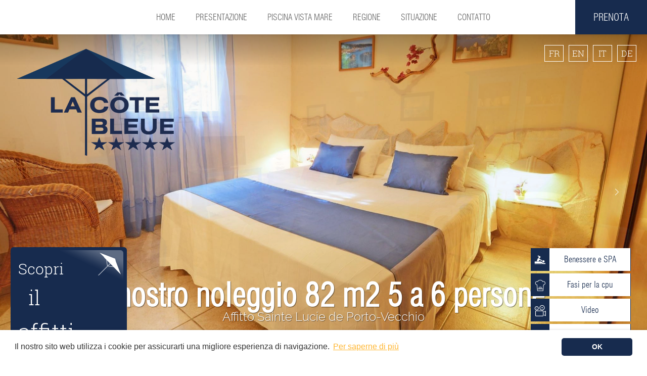

--- FILE ---
content_type: text/html; charset=utf-8
request_url: https://www.la-cote-bleue.com/it/82-m-5-6-pers_13
body_size: 5614
content:
<!DOCTYPE html>
<html lang="it">
<head>
    <meta http-equiv="x-ua-compatible" content="ie=edge">
	<meta http-equiv="content-type" content="text/html; charset=utf-8">
		<meta name="viewport" content="width=device-width, initial-scale=1.0" />
	
	<meta name="description" content="Noleggio 82 m2 5 a 6 persone. nel residence la Cote Bleue a Sainte Lucie de Porto Vecchio, nel Sud della Corsica, Appartamento in Corsica del Sud">
	<meta name="keywords" content="Noleggio 82 m2 5 a 6 pers., Affitto a Porto-Vecchio, Affitto Corsica, porto Vecchio, santa Lucia, affitto, santa Lucia, residence, villa, affitto, ville, corsica, corsica del sud, affitto vacanze di lusso">
	
		
	<title>Noleggio 82 m2 5 a 6 persone. Sainte Lucie de Porto-Vecchio</title>
	
	<link rel="shortcut icon" href="/img/favicon.ico?v=1.1" type="image/x-icon">
	<link rel="icon" href="/img/favicon.ico?v=1.1" type="image/x-icon">

	
	<link rel="stylesheet" href="/css/foundation.css" type="text/css">
	<link rel="stylesheet" href="/css/anicollection.css" type="text/css">
	<link rel="stylesheet" href="/css/fontsvg.css" media="screen" type="text/css" />
	<link rel="stylesheet" href="/css/datepicker.css" type="text/css">
	<link rel="stylesheet" href="/css/style.css?v=1.1" type="text/css">

	<script src="/js/jquery-1.12.1.min.js"></script>
	<script src="/js/jquery-ui-1.11.4.min.js"></script>
		
	<script src="/js/jquery-match-height.js"></script>
	<script src="/js/anijs-min.js"></script>
	<script src="/js/datepicker-it.js"></script>
	<script src="/js/app.js?v=3"></script>
	
		
	
		
	
		<link rel="stylesheet" href="/plugin/fancybox3/jquery.fancybox.css" type="text/css" media="screen" />
	<script src="/plugin/fancybox3/jquery.fancybox.js"></script>
		
		<link href="/plugin/swiper/css/swiper.min.css" type="text/css" rel="stylesheet" media="screen" />
	<script src="/plugin/swiper/js/swiper.min.js"></script>
	
		
	
		
		
	<script> 
		$(function() {
			
			$(".datepicker").datepicker( $.datepicker.regional[ "it" ] );

						
							$.fancybox.defaults.hash = false;
						
						
			
					});
		
			
	</script>
	
					<link rel="stylesheet" type="text/css" href="/plugin/cookieconsent/cookieconsent.min.css" />
		<script src="/plugin/cookieconsent/cookieconsent.min.js"></script>
		<script>
		window.addEventListener("load", function(){
		window.cookieconsent.initialise({

		  "theme": "classic",
		  "content": {
			"message": "Il nostro sito web utilizza i cookie per assicurarti una migliore esperienza di navigazione.",
			"dismiss": "OK",
			"link": "Per saperne di più",
			"href": "/it/cookie-consent_5"
		  },
		  "position": "bottom"
		})});
		</script>
		
	<!--[if lt IE 9]>
	  <script src="//cdnjs.cloudflare.com/ajax/libs/html5shiv/3.6.2/html5shiv.js"></script>
	  <script src="//s3.amazonaws.com/nwapi/nwmatcher/nwmatcher-1.2.5-min.js"></script>
	  <script src="//html5base.googlecode.com/svn-history/r38/trunk/js/selectivizr-1.0.3b.js"></script>
	  <script src="//cdnjs.cloudflare.com/ajax/libs/respond.js/1.1.0/respond.min.js"></script>
	  <link rel="stylesheet" href="/css/style_IE8.css" type="text/css">
	<![endif]-->
	
</head>

<body class="template_accueil">




<div id="zone_head">

	

	<div id="barre_nav">
		<div class="header_wrap">
			<div class="row">
			
				<div class="columns large-0 medium-3 small-3 text-center" id="zone_btn_menu">
					<a id="btn_menu">
						<div class="bars"><div class="bar1"></div><div class="bar2"></div><div class="bar3"></div></div>
						<div class="text">Menu</div>
					</a>
				</div>
			
				<div class="columns large-2 medium-2 small-6" id="zone_logo_mini">
					<a href="/it/"><img src="/img/logo_mini.png" alt="Home"></a>&nbsp;
				</div>
				
			
				<div class="columns large-8 medium-8 small-12" id="zone_nav">
					<nav>
						<ul class="effect">
						<li>					
					<a href="/it/"><span>Home</span></a>									
				</li><li>					
					<a class="" href="/it/residence-a-sainte-lucie-de-porto-vecchio_15" data-hover="Presentazione"><span>Presentazione</span></a>									
				</li><li>					
					<a class="" href="/it/piscina_20" data-hover="Piscina vista mare"><span>Piscina vista mare</span></a>									
				</li><li>					
					<a class="" href="/it/la-nostra-regione_17" data-hover="Regione"><span>Regione</span></a>									
				</li><li>					
					<a class="" href="/it/situazione_14" data-hover="Situazione"><span>Situazione</span></a>									
				</li><li>					
					<a class="" href="/it/contatto_7" data-hover="Contatto"><span>Contatto</span></a>									
				</li>						</ul>
						
						<div class="menu_lang_mobile">
						
	
															
											<ul class="menu_lang">
								
				<li><a href="../" hreflang="fr"  title="Français">FR</a></li>
				<li><a href="../en/" hreflang="en" title="English">EN</a></li>				<li><a href="../it/" hreflang="it" title="Italiano">IT</a></li>				<li><a href="../de/" hreflang="de" title="Deutsch">DE</a></li>								
			</ul>
									
													
														<div class="info">
								<a href="tel:+33628215780"><i class="fa fa-phone"></i>+33 (0)6 28 21 57 80</a><br>
							</div>
													
						</div>
						
					</nav>
				</div>
				
				<div class="columns large-2 medium-2 small-3" id="zone_panier_btn">
										
					
										
					
					
							
		
			<a href="https-viaeviivocom-cotebleue" target="_blank">
	
		<i class="fa fa-calendar"></i> <span>Prenota</span>		</a>
	
				</div>
				
			</div>
		</div>
	</div>

</div>
	
<div class="default_bg_image" style="background:url('/img/background.jpg') no-repeat;background-size:cover;"></div>
		
<div id="content">
			<div id="zone_slider">
			<div class="swiper-container" id="swiper">
				<div class="swiper-wrapper">
											<div class="swiper-slide anim_zoom"  style="background-image:url(../images/2020/01/149_fond.jpg)"></div>
											<div class="swiper-slide anim_zoom"  style="background-image:url(../images/2020/01/148_fond.jpg)"></div>
											<div class="swiper-slide anim_zoom"  style="background-image:url(../images/2020/01/138_fond.jpg)"></div>
											<div class="swiper-slide anim_zoom"  style="background-image:url(../images/2020/01/61_fond.jpg)"></div>
											<div class="swiper-slide anim_zoom"  style="background-image:url(../images/2020/01/58_fond.jpg)"></div>
											<div class="swiper-slide anim_zoom"  style="background-image:url(../images/2020/01/55_fond.jpg)"></div>
											<div class="swiper-slide anim_zoom"  style="background-image:url(../images/2020/01/54_fond.jpg)"></div>
									</div>
			</div>
		</div>
	
	
			<div id="zone_slider_arrow">
			<div class="swiper-button-next swiper-button-white" id="slider_btn_next"></div>
			<div class="swiper-button-prev swiper-button-white" id="slider_btn_prev"></div>
		</div>
		

		

	<header id="top">
	
		<div id="header_top">
				
			<div class="row collapse">
				<div class="columns large-6 small-12 text-right" id="zone_logo_big">
					<a href="/it/"><img src="/img/logo_main.png" alt="Home"></a>					
				</div>
				
				<div class="columns large-6 small-12 text-left hide-for-small-only">
														<ul class="menu_lang">
								
				<li><a href="../" hreflang="fr"  title="Français">FR</a></li>
				<li><a href="../en/" hreflang="en" title="English">EN</a></li>				<li><a href="../it/" hreflang="it" title="Italiano">IT</a></li>				<li><a href="../de/" hreflang="de" title="Deutsch">DE</a></li>								
			</ul>
											</div>
				
				
				<div class="columns large-0 small-0 text-right" id="zone_btn_resa">
										
				</div>
				
			</div>

			
		</div>

		<div id="header_middle">
					</div>


		<div id="header_bottom">
					
			<div id="zone_titre">
									<div id="zone_titre_court" class="liseret"><span><strong>Il nostro noleggio 82 m2 5 a 6 persone.</strong></span></div>
								<div id="zone_titre_h1" class="_fadeInDown _animated"><h1>Affitto Sainte Lucie de Porto-Vecchio</h1></div>
			</div>
			
						
							<div id="zone_btn_to_content">
					<a class="btn_to_content anim_btn" href="#main_content"><i class="fa fa-down"></i></a>
				</div>
			
			
			<div id="zone_bottom_info">
				<div class="section_wrap">
				
					<div class="row">
						<div class="large-6 small-12 text-left small-text-center columns">
							La Côte Bleue, 20144 Ste Lucie de Porto Vecchio<br>
						</div>
						<div class="large-6 small-12 text-right small-text-center columns">
														<i class="fa fa-phone"></i>+33 (0)6 28 21 57 80,<span class="eof"></span> 
														<i class="fa fa-mail"></i><a href="mailto:info@la-cote-bleue.com">info@la-cote-bleue.com</a>
						</div>
					</div>
				</div>
			</div>
			
			<div class="columns large-12 small-12 text-left hide-for-small-only">
							</div>
			<div id="btn_menu2">
				<a href="#" id="btn_locations"><img src="/img/btn_locations.png" alt="Scopri il"><span class="btn_locations_1">Scopri</span> <span class="btn_locations_2 btn_locations_2_it">il</span> <span class="btn_locations_3 btn_locations_3_it">affitti</span></a>
			</div>
			<div id="div_menu2" class="div_menu2 open_menu2">
				<ul class="menu2">
					<li>					
					<a class="" href="/it/il-nostro-noleggio-26-m-2-pers_6" data-hover="26 m2 2 pers."><div class="img_vign"><img class="img_menu" src="/img/26m-vign.jpg" alt="" /></div><div class="txt_vign"><span>26 m2 2 pers.</span></div></a>									
				</li><li>					
					<a class="" href="/it/55-m-3-a-4-pers_9" data-hover="55 m2 per 3 a 4 pers."><div class="img_vign"><img class="img_menu" src="/img/55m-vign.jpg" alt="" /></div><div class="txt_vign"><span>55 m2 per 3 a 4 pers.</span></div></a>									
				</li><li>					
					<a class="" href="/it/56-m-2-persona-deluxe_10" data-hover="56 m2, 2 pers. Di lusso"><div class="img_vign"><img class="img_menu" src="/img/56m-vign.jpg" alt="" /></div><div class="txt_vign"><span>56 m2, 2 pers. Di lusso</span></div></a>									
				</li><li>					
					<a class="" href="/it/62-m-4-pers_11" data-hover="62 m2, 4 pers."><div class="img_vign"><img class="img_menu" src="/img/62m-vign.jpg" alt="" /></div><div class="txt_vign"><span>62 m2, 4 pers.</span></div></a>									
				</li><li>					
					<a class="" href="/it/69-m-4-5-pers_12" data-hover="69 m2, 4 a 5 persone."><div class="img_vign"><img class="img_menu" src="/img/69m-vign.jpg" alt="" /></div><div class="txt_vign"><span>69 m2, 4 a 5 persone.</span></div></a>									
				</li><li>					
					<a class="" href="/it/82-m-5-6-pers_13" data-hover="82 m2 5 a 6 persone."><div class="img_vign"><img class="img_menu" src="/img/82m-vign.jpg" alt="" /></div><div class="txt_vign"><span>82 m2 5 a 6 persone.</span></div></a>									
				</li><li class="locations_close"><a href="#" id="btn_locations_close">Chiudi</a></li>
				</ul>	
			</div>
			<div id="div_menu3" class="div_menu3">
				<ul class="menu3">
					<li>					
					<a class="" href="/it/cura-e-benessere_18" data-hover="Benessere e SPA"><div class="img_vign"><img class="img_menu" src="/img/jacuzzi.png" alt="" /></div><div class="txt_vign"><span>Benessere e SPA</span></div></a>									
				</li><li>					
					<a class="" href="/it/passaggi-per-la-cpu_19" data-hover="Fasi per la cpu"><div class="img_vign"><img class="img_menu" src="/img/restaurant.png" alt="" /></div><div class="txt_vign"><span>Fasi per la cpu</span></div></a>									
				</li><li>					
					<a class="" href="/it/la-residenza-in-video_23" data-hover="Video"><div class="img_vign"><img class="img_menu" src="/img/videos.png" alt="" /></div><div class="txt_vign"><span>Video</span></div></a>									
				</li><li>					
					<a class="" href="/it/offerte-speciali_16" data-hover="Offerte speciali"><div class="img_vign"><img class="img_menu" src="/img/offres.png" alt="" /></div><div class="txt_vign"><span>Offerte speciali</span></div></a>									
				</li>				</ul>	
			</div>
		
		</div>

	</header>

			
	<section id="main_content">
		
			
		

			<div class="section_outer  section_bg_1"
			style="padding:0px 0px;"
			id="section_outer_14">

			<div class="section_sep"></div>
			
			<div class="section_bg_image " style=""
						><div class=""></div></div>
			
						<div class="section_wrap">
				<div class="section_inner  marge_center section_100pc" 
				id="id_section_14"
				style="padding:0px 0px;">

					<div class="section_inner_center">
						<div class="row">
		
						
			
			<div class="large-6 medium-6 small-12 columns " id="17">
				
	
				<div class="bloc_outer pad_cont_gd_mob pad_cont_hb_mob  bloc_text_defaut equal_height" style="padding:10px 20px 10px 20px;" id="contenu_id_bloc_17">
										





	
		<div class="contenu_inner  pad_cont_hb_mob" style="padding:10px 0px 10px 0px;">
	
			<div class="cont_titre"><h2 id="ancre_h2_36" >Per 4/6 persone al massimo...</h2></div>
		</div>
	
		<div class="contenu_inner  pad_cont_hb_mob" style="padding:10px 0px 10px 0px;">
	
			<div class="cont_text"><p><strong>Questa locazione comprende :</strong><br />
<br />
- 1 soggiorno/sala da pranzo con 1 posto letto<br />
- 2 camere da letto (1 letto 160, 2 letti singoli )<br />
- 1 piccola camera da letto con 1 letto matrimoniale o 2 letti a castello 90<br />
- 2 bagni con doccia e servizi igienici<br />
- Cucina completamente attrezzata<br />
Terrazza / patio chiuso da un cancello con pergolati<br />
- Magnifica vista sul mare<br />
- Bbq/grill<br />
Tavolo,sedie, bagno di sole, ombrelloni, pergole<br />
<br />
<strong>Ingresso e parcheggio privato.</strong></p>
</div>
		</div>
	
		<div class="contenu_inner  pad_cont_hb_mob" style="padding:10px 0px 10px 0px;">
	
			<div class="cont_titre"><h3 >Attrezzature e Comfort</h3></div>
		</div>
	
		<div class="contenu_inner  pad_cont_hb_mob" style="padding:10px 0px 10px 0px;">
	
			<div class="cont_text"><p>- Lavastoviglie, lavatrice, piano cottura 4 fuochi, cappa aspirante, grande built-in forno, forno a microonde, grande frigorifero/ congelatore, tv, lettore DVD, telefono, connessione Internet wireless, aria condizionata caldo/freddo, zanzariere finestre scorrevoli<br />
- Asciugacapelli, cassetta di sicurezza individuale, ferro e asse da stiro, aspirapolvere<br />
- Piccoli elettrodomestici (macchina da caffè, bollitore, tostapane)<br />
- Completo di biancheria da letto (cuscini e coperte, proteggere i cuscini e materasso impermeabile)<br />
- Etendoirs con mollette<br />
- Salone di giardino e bagni di sole<br />
- Area per barbecue/camino all'aperto</p>

<p><strong>Disponibile gratuitamente, su richiesta, dotazioni per bambini :</strong> letto con biancheria da letto, migliora seggiolone, vasca da bagno, fasciatoio, mixer</p>
</div>
		</div>
	
				</div>
		
				
			</div>
			
						
			
					
						
			
			<div class="large-6 medium-6 small-12 columns " id="42">
				
	
				<div class="bloc_outer pad_cont_gd_mob pad_cont_hb_mob  bloc_bg_perso_1 bloc_text_clair equal_height" style="padding:10px 20px 10px 20px;" id="contenu_id_bloc_42">
										





	
		<div class="contenu_inner  pad_cont_hb_mob" style="padding:10px 0px 10px 0px;">
	
			<div class="cont_titre"><h2 id="ancre_h2_101" >PIÙ : </h2></div>
		</div>
	
		<div class="contenu_inner  pad_cont_hb_mob" style="padding:10px 0px 10px 0px;">
	
			<div class="cont_text"><p>Solo pernottamento gratuito per 1 bambino fino a 2 anni<br />
<br />
In ogni noleggio, una culla può essere fornita gratuitamente.<br />
<br />
Il nostro prezzo comprende : completo di kit per bambini (letto con biancheria completa, migliora, fasciatoio, mixer, teli da bagno, asciugamani, tappetini da bagno, asciugamani, piscina pantofole (accappatoi su richiesta) kit di manutenzione, sessioni, Jacuzzi, accesso alla zona piscina e sala fitness, reception con Info Point. Cambio biancheria 1 volta a settimana per soggiorni di due settimane o più.<br />
<br />
<br />
<strong>SPECIALE CESTINO di CASA</strong> per l'Anniversario di Matrimonio o luna di miele</p>
</div>
		</div>
	
		<div class="contenu_inner  pad_cont_hb_mob" style="padding:10px 0px 10px 0px;">
	
			<div class="cont_titre"><h3 >Altri nostri affitti</h3></div>
		</div>
	
		<div class="contenu_inner  pad_cont_hb_mob" style="padding:10px 0px 10px 0px;">
	
			

					<div class="cont_menu">
		<ul class="">
			
						<li class="">
															<a href="/it/il-nostro-noleggio-26-m-2-pers_6" >
												
								26 m2 2 pers.</a>
			</li>
							
				
			
						<li class="">
															<a href="/it/38-m-2-a-3-pers_8" >
												
								38 m2, per 2 a 3 persone.</a>
			</li>
							
				
			
						<li class="">
															<a href="/it/55-m-3-a-4-pers_9" >
												
								55 m2 per 3 a 4 pers.</a>
			</li>
							
				
			
						<li class="">
															<a href="/it/56-m-2-persona-deluxe_10" >
												
								56 m2, 2 pers. Di lusso</a>
			</li>
							
				
			
						<li class="">
															<a href="/it/62-m-4-pers_11" >
												
								62 m2, 4 pers.</a>
			</li>
							
				
			
						<li class="">
															<a href="/it/69-m-4-5-pers_12" >
												
								69 m2, 4 a 5 persone.</a>
			</li>
							
				
			
						<li class="">
															<a href="/it/82-m-5-6-pers_13" >
												
								82 m2 5 a 6 persone.</a>
			</li>
							
				
				</ul>
		</div>
	
	
		</div>
	
				</div>
		
				
			</div>
			
							</div>
				<div class="row">
							
			
							
		
	</div>

					</div>
				</div>
			</div>

		</div>
	

		
	</section>
		
	
	
	<footer>
		
		<div class="footer_btn_to_top">
			<a class="btn_to_top" href="#top"><i class="fa fa-up-open-big"></i></a>
		</div>
		
				

		
		<div class="footer_zone_2">
			<div class="row footer_wrap">

				<div class="large-4 medium-3 small-12 columns footer_logo">
					<a href="/it/"><img src="/img/logo_footer.png" alt="Home"></a>
				</div>
				<div class="large-4 medium-6 small-12 columns footer_coord">
							
					<strong>La Côte Bleue</strong><br>
					Lieu-Dit Figa<br>
										
					20144 Ste Lucie de Porto Vecchio<br>
					<br>
										Tél : <a href="tel:+33628215780">+33 (0)6 28 21 57 80</a><br>
																
					
						
						
				</div>
				
				<div class="large-2 medium-1 small-12 columns footer_menu_main">
					<ul>
					<li>					
					<a href="/it/"><span>Home</span></a>									
				</li><li>					
					<a class="" href="/it/residence-a-sainte-lucie-de-porto-vecchio_15" data-hover="Presentazione"><span>Presentazione</span></a>									
				</li><li>					
					<a class="" href="/it/piscina_20" data-hover="Piscina vista mare"><span>Piscina vista mare</span></a>									
				</li><li>					
					<a class="" href="/it/la-nostra-regione_17" data-hover="Regione"><span>Regione</span></a>									
				</li><li>					
					<a class="" href="/it/situazione_14" data-hover="Situazione"><span>Situazione</span></a>									
				</li><li>					
					<a class="" href="/it/contatto_7" data-hover="Contatto"><span>Contatto</span></a>									
				</li>					</ul>
				</div>

				<div class="large-2 medium-2 small-12 columns">
					<div class="footer_social">
						
					<a href="mailto:info@la-cote-bleue.com"><i class="fa fa-mail"></i></a>
																									</div>
				</div>

			</div>
		</div>
		
		<div class="footer_zone_3">
			<div class="footer_wrap">
			
				<div class="row">
			
					<div class="columns large-6 medium-12 footer_menu_mini">
						<ul>
										<li><a href="/fr/partenaires_3" hreflang="fr">Partenaires</a></li>			<li><a href="/fr/creation-sites-corse_2" hreflang="fr">Références</a></li>			<li><a href="/fr/mentions-legales_4" hreflang="fr">Mentions légales</a></li>						</ul>
					</div>
				
					<div class="columns large-6 medium-12 footer_copyright">
						
						©La Côte Bleue 2026					
						<span class="footer_madeby">
															<a href="https://www.creation-site-corse.com" title="Web Agency in Corsica">Design by Iris MEDIA</a>
													</span>
					</div>
				
				</div>
				
				
			</div>
		</div>


		
		
				
		
	</footer>

</div><!-- #content -->


<div class="popup">
	<div class="popup_top">
		<span class="btn_popup_off"><i class="fa fa-cancel-circled"></i></span>
	</div>
	
	<div id="popup_contenu">
		<div class="wait">
			<img src="/img/wait.svg" alt="">
		</div>
	</div>
	
	<div class="popup_bottom">
		<span class="btn_popup_off"><i class="fa fa-check"></i>OK</span>
	</div>
</div>


<div id="ombre"></div>
<div class="modal_close_btn"><i class="fa fa-cancel"></i></div>


<script>
	/*
	swiper principal du site
	http://idangero.us/swiper/api/
	*/
		var mainPageSwiper = new Swiper('#swiper', {
		//pagination: '.swiper-pagination',
		
		nextButton: '#slider_btn_next',
		prevButton: '#slider_btn_prev',

		spaceBetween: 0,
		effect: 'fade', /* "slide", "fade", "cube", "coverflow" or "flip" */
		autoplay:3000,
		speed:1200,
		slidesPerView: 1,
		autoplayDisableOnInteraction: false,
		loop: true,
	});
	
	
	$("#slider_btn_next").click(function() {
		mainPageSwiper.slideNext(false, 300);
	});
	

	$("#slider_btn_prev").click(function() {
		mainPageSwiper.slidePrev(false, 300);
	});
	
	
		(function(i,s,o,g,r,a,m){i['GoogleAnalyticsObject']=r;i[r]=i[r]||function(){
	  (i[r].q=i[r].q||[]).push(arguments)},i[r].l=1*new Date();a=s.createElement(o),
	  m=s.getElementsByTagName(o)[0];a.async=1;a.src=g;m.parentNode.insertBefore(a,m)
	  })(window,document,'script','https://www.google-analytics.com/analytics.js','ga');

	  ga('create', 'UA-29473925-21', 'auto');
	  ga('send', 'pageview');
		
	
</script>
	

</body>
</html>

--- FILE ---
content_type: text/css
request_url: https://www.la-cote-bleue.com/css/fontsvg.css
body_size: 18524
content:
@font-face {
  font-family: 'fontsvg';
  src: url('../font/fontsvg.eot?94521962');
  src: url('../font/fontsvg.eot?94521962#iefix') format('embedded-opentype'),
       url('../font/fontsvg.woff2?94521962') format('woff2'),
       url('../font/fontsvg.woff?94521962') format('woff'),
       url('../font/fontsvg.ttf?94521962') format('truetype'),
       url('../font/fontsvg.svg?94521962#fontsvg') format('svg');
  font-weight: normal;
  font-style: normal;
}
/* Chrome hack: SVG is rendered more smooth in Windozze. 100% magic, uncomment if you need it. */
/* Note, that will break hinting! In other OS-es font will be not as sharp as it could be */
/*
@media screen and (-webkit-min-device-pixel-ratio:0) {
  @font-face {
    font-family: 'fontsvg';
    src: url('../font/fontsvg.svg?94521962#fontsvg') format('svg');
  }
}
*/
 
 [class^="fa-"]:before, [class*=" fa-"]:before {
  font-family: "fontsvg";
  font-style: normal;
  font-weight: normal;
  speak: none;
 
  display: inline-block;
  text-decoration: inherit;
  width: 1em;
  margin-right: .2em;
  text-align: center;
  /* opacity: .8; */
 
  /* For safety - reset parent styles, that can break glyph codes*/
  font-variant: normal;
  text-transform: none;
 
  /* fix buttons height, for twitter bootstrap */
  line-height: 1em;
 
  /* Animation center compensation - margins should be symmetric */
  /* remove if not needed */
  margin-left: .2em;
 
  /* you can be more comfortable with increased icons size */
  /* font-size: 120%; */
 
  /* Font smoothing. That was taken from TWBS */
  -webkit-font-smoothing: antialiased;
  -moz-osx-font-smoothing: grayscale;
 
  /* Uncomment for 3D effect */
  /* text-shadow: 1px 1px 1px rgba(127, 127, 127, 0.3); */
}
 
.fa-heart:before { content: '\e800'; } /* '' */
.fa-heart-empty:before { content: '\e801'; } /* '' */
.fa-star:before { content: '\e802'; } /* '' */
.fa-cancel-circle:before { content: '\e803'; } /* '' */
.fa-glass:before { content: '\e804'; } /* '' */
.fa-search:before { content: '\e805'; } /* '' */
.fa-mail:before { content: '\e806'; } /* '' */
.fa-star-empty:before { content: '\e807'; } /* '' */
.fa-user:before { content: '\e808'; } /* '' */
.fa-users:before { content: '\e809'; } /* '' */
.fa-videocam:before { content: '\e80a'; } /* '' */
.fa-picture:before { content: '\e80b'; } /* '' */
.fa-camera:before { content: '\e80c'; } /* '' */
.fa-camera-alt:before { content: '\e80d'; } /* '' */
.fa-th-large:before { content: '\e80e'; } /* '' */
.fa-th:before { content: '\e80f'; } /* '' */
.fa-th-list:before { content: '\e810'; } /* '' */
.fa-check:before { content: '\e811'; } /* '' */
.fa-ok-circled:before { content: '\e812'; } /* '' */
.fa-ok-circled2:before { content: '\e813'; } /* '' */
.fa-cancel:before { content: '\e814'; } /* '' */
.fa-lock:before { content: '\e815'; } /* '' */
.fa-cancel-circled:before { content: '\e816'; } /* '' */
.fa-plus2:before { content: '\e817'; } /* '' */
.fa-plus:before { content: '\e818'; } /* '' */
.fa-plus-circled:before { content: '\e819'; } /* '' */
.fa-minus:before { content: '\e81a'; } /* '' */
.fa-info:before { content: '\e81b'; } /* '' */
.fa-help-circled:before { content: '\e81c'; } /* '' */
.fa-info-circled:before { content: '\e81d'; } /* '' */
.fa-home:before { content: '\e81e'; } /* '' */
.fa-link:before { content: '\e81f'; } /* '' */
.fa-to-end:before { content: '\e820'; } /* '' */
.fa-pin:before { content: '\e821'; } /* '' */
.fa-target:before { content: '\e822'; } /* '' */
.fa-tag:before { content: '\e823'; } /* '' */
.fa-tags:before { content: '\e824'; } /* '' */
.fa-bookmark:before { content: '\e825'; } /* '' */
.fa-to-start:before { content: '\e826'; } /* '' */
.fa-thumbs-up:before { content: '\e827'; } /* '' */
.fa-thumbs-down:before { content: '\e828'; } /* '' */
.fa-database:before { content: '\e829'; } /* '' */
.fa-video:before { content: '\e82a'; } /* '' */
.fa-forward:before { content: '\e82b'; } /* '' */
.fa-pencil:before { content: '\e82c'; } /* '' */
.fa-edit:before { content: '\e82d'; } /* '' */
.fa-print:before { content: '\e82e'; } /* '' */
.fa-comment:before { content: '\e82f'; } /* '' */
.fa-chat:before { content: '\e830'; } /* '' */
.fa-attention:before { content: '\e831'; } /* '' */
.fa-attention-circled:before { content: '\e832'; } /* '' */
.fa-location:before { content: '\e833'; } /* '' */
.fa-trash-empty:before { content: '\e834'; } /* '' */
.fa-fuel:before { content: '\e835'; } /* '' */
.fa-folder:before { content: '\e836'; } /* '' */
.fa-folder-open:before { content: '\e837'; } /* '' */
.fa-phone:before { content: '\e838'; } /* '' */
.fa-cog:before { content: '\e839'; } /* '' */
.fa-cog-alt:before { content: '\e83a'; } /* '' */
.fa-wrench:before { content: '\e83b'; } /* '' */
.fa-basket:before { content: '\e83c'; } /* '' */
.fa-calendar:before { content: '\e83d'; } /* '' */
.fa-sign-in:before { content: '\e83e'; } /* '' */
.fa-sign-out:before { content: '\e83f'; } /* '' */
.fa-swimming:before { content: '\e840'; } /* '' */
.fa-flight:before { content: '\e841'; } /* '' */
.fa-headphones:before { content: '\e842'; } /* '' */
.fa-search-1:before { content: '\e843'; } /* '' */
.fa-left-open-big:before { content: '\e844'; } /* '' */
.fa-down-dir:before { content: '\e846'; } /* '' */
.fa-fire:before { content: '\e847'; } /* '' */
.fa-left-dir:before { content: '\e848'; } /* '' */
.fa-right-dir:before { content: '\e849'; } /* '' */
.fa-chevron-down:before { content: '\e84a'; } /* '' */
.fa-chevron-left:before { content: '\e84b'; } /* '' */
.fa-chevron-right:before { content: '\e84c'; } /* '' */
.fa-flag:before { content: '\e84d'; } /* '' */
.fa-down-big:before { content: '\e84e'; } /* '' */
.fa-left-big:before { content: '\e84f'; } /* '' */
.fa-right-big:before { content: '\e850'; } /* '' */
.fa-up-big:before { content: '\e851'; } /* '' */
.fa-ccw:before { content: '\e852'; } /* '' */
.fa-arrows-cw:before { content: '\e853'; } /* '' */
.fa-road:before { content: '\e854'; } /* '' */
.fa-bar:before { content: '\e855'; } /* '' */
.fa-campsite:before { content: '\e856'; } /* '' */
.fa-lodging:before { content: '\e857'; } /* '' */
.fa-accessibility:before { content: '\e858'; } /* '' */
.fa-attach:before { content: '\e859'; } /* '' */
.fa-align-center:before { content: '\e85a'; } /* '' */
.fa-align-right:before { content: '\e85b'; } /* '' */
.fa-block:before { content: '\e85c'; } /* '' */
.fa-chevron-up:before { content: '\e85d'; } /* '' */
.fa-award:before { content: '\e85e'; } /* '' */
.fa-play:before { content: '\e85f'; } /* '' */
.fa-flash:before { content: '\e860'; } /* '' */
.fa-gift:before { content: '\e861'; } /* '' */
.fa-signal-1:before { content: '\e862'; } /* '' */
.fa-fast-fw:before { content: '\e863'; } /* '' */
.fa-font:before { content: '\e864'; } /* '' */
.fa-bold:before { content: '\e865'; } /* '' */
.fa-align-justify:before { content: '\e866'; } /* '' */
.fa-fast-bw:before { content: '\e867'; } /* '' */
.fa-off:before { content: '\e868'; } /* '' */
.fa-note-beamed:before { content: '\e869'; } /* '' */
.fa-book:before { content: '\e86a'; } /* '' */
.fa-stop:before { content: '\e86b'; } /* '' */
.fa-check-2:before { content: '\e86c'; } /* '' */
.fa-asterisk:before { content: '\e86d'; } /* '' */
.fa-clock-1:before { content: '\e86e'; } /* '' */
.fa-pause:before { content: '\e86f'; } /* '' */
.fa-eject:before { content: '\e870'; } /* '' */
.fa-umbrella:before { content: '\e871'; } /* '' */
.fa-chart-bar:before { content: '\e872'; } /* '' */
.fa-key:before { content: '\e873'; } /* '' */
.fa-credit-card:before { content: '\e874'; } /* '' */
.fa-signal:before { content: '\e875'; } /* '' */
.fa-gauge:before { content: '\e876'; } /* '' */
.fa-trophy:before { content: '\e877'; } /* '' */
.fa-volume-on:before { content: '\e878'; } /* '' */
.fa-volume-off:before { content: '\e879'; } /* '' */
.fa-right-open-big:before { content: '\e87a'; } /* '' */
.fa-down-open-big:before { content: '\e87b'; } /* '' */
.fa-up-open-big:before { content: '\e87c'; } /* '' */
.fa-hearing-impaired:before { content: '\e87d'; } /* '' */
.fa-home-1:before { content: '\e881'; } /* '' */
.fa-resize-full:before { content: '\e883'; } /* '' */
.fa-bell:before { content: '\e885'; } /* '' */
.fa-zoom-in:before { content: '\e89e'; } /* '' */
.fa-zoom-out:before { content: '\e89f'; } /* '' */
.fa-resize-small:before { content: '\e8a1'; } /* '' */
.fa-resize-vertical:before { content: '\e8a2'; } /* '' */
.fa-resize-horizontal:before { content: '\e8a3'; } /* '' */
.fa-align-left:before { content: '\e8a5'; } /* '' */
.fa-move:before { content: '\f047'; } /* '' */
.fa-user1:before { content: '\f061'; } /* '' */
.fa-users1:before { content: '\f064'; } /* '' */
.fa-check-empty:before { content: '\f096'; } /* '' */
.fa-bookmark-empty:before { content: '\f097'; } /* '' */
.fa-phone-squared:before { content: '\f098'; } /* '' */
.fa-twitter:before { content: '\f099'; } /* '' */
.fa-facebook:before { content: '\f09a'; } /* '' */
.fa-left-circled:before { content: '\f0a8'; } /* '' */
.fa-right-circled:before { content: '\f0a9'; } /* '' */
.fa-up-circled:before { content: '\f0aa'; } /* '' */
.fa-down-circled:before { content: '\f0ab'; } /* '' */
.fa-filter:before { content: '\f0b0'; } /* '' */
.fa-resize-full-alt:before { content: '\f0b2'; } /* '' */
.fa-docs:before { content: '\f0c5'; } /* '' */
.fa-menu:before { content: '\f0c9'; } /* '' */
.fa-list-bullet:before { content: '\f0ca'; } /* '' */
.fa-list-numbered:before { content: '\f0cb'; } /* '' */
.fa-table:before { content: '\f0ce'; } /* '' */
.fa-pinterest-squared:before { content: '\f0d3'; } /* '' */
.fa-money:before { content: '\f0d6'; } /* '' */
.fa-columns:before { content: '\f0db'; } /* '' */
.fa-sort:before { content: '\f0dc'; } /* '' */
.fa-sort-down:before { content: '\f0dd'; } /* '' */
.fa-sort-up:before { content: '\f0de'; } /* '' */
.fa-comment-empty:before { content: '\f0e5'; } /* '' */
.fa-sitemap:before { content: '\f0e8'; } /* '' */
.fa-lightbulb:before { content: '\f0eb'; } /* '' */
.fa-exchange:before { content: '\f0ec'; } /* '' */
.fa-download-cloud:before { content: '\f0ed'; } /* '' */
.fa-upload-cloud:before { content: '\f0ee'; } /* '' */
.fa-suitcase:before { content: '\f0f2'; } /* '' */
.fa-coffee:before { content: '\f0f4'; } /* '' */
.fa-food:before { content: '\f0f5'; } /* '' */
.fa-doc-text:before { content: '\f0f6'; } /* '' */
.fa-building:before { content: '\f0f7'; } /* '' */
.fa-hospital:before { content: '\f0f8'; } /* '' */
.fa-h-sigh:before { content: '\f0fd'; } /* '' */
.fa-plus-squared:before { content: '\f0fe'; } /* '' */
.fa-angle-double-left:before { content: '\f100'; } /* '' */
.fa-angle-double-right:before { content: '\f101'; } /* '' */
.fa-angle-double-up:before { content: '\f102'; } /* '' */
.fa-angle-double-down:before { content: '\f103'; } /* '' */
.fa-angle-left:before { content: '\f104'; } /* '' */
.fa-angle-right:before { content: '\f105'; } /* '' */
.fa-angle-up:before { content: '\f106'; } /* '' */
.fa-angle-down:before { content: '\f107'; } /* '' */
.fa-desktop:before { content: '\f108'; } /* '' */
.fa-laptop:before { content: '\f109'; } /* '' */
.fa-tablet:before { content: '\f10a'; } /* '' */
.fa-mobile:before { content: '\f10b'; } /* '' */
.fa-circle-empty:before { content: '\f10c'; } /* '' */
.fa-quote-left:before { content: '\f10d'; } /* '' */
.fa-quote-right:before { content: '\f10e'; } /* '' */
.fa-circle:before { content: '\f111'; } /* '' */
.fa-reply:before { content: '\f112'; } /* '' */
.fa-folder-empty:before { content: '\f114'; } /* '' */
.fa-folder-open-empty:before { content: '\f115'; } /* '' */
.fa-smile:before { content: '\f118'; } /* '' */
.fa-frown:before { content: '\f119'; } /* '' */
.fa-meh:before { content: '\f11a'; } /* '' */
.fa-flag-empty:before { content: '\f11d'; } /* '' */
.fa-code:before { content: '\f121'; } /* '' */
.fa-direction:before { content: '\f124'; } /* '' */
.fa-calendar-empty:before { content: '\f133'; } /* '' */
.fa-extinguisher:before { content: '\f134'; } /* '' */
.fa-angle-circled-left:before { content: '\f137'; } /* '' */
.fa-angle-circled-right:before { content: '\f138'; } /* '' */
.fa-angle-circled-up:before { content: '\f139'; } /* '' */
.fa-angle-circled-down:before { content: '\f13a'; } /* '' */
.fa-anchor:before { content: '\f13d'; } /* '' */
.fa-lock-open-alt:before { content: '\f13e'; } /* '' */
.fa-ellipsis:before { content: '\f141'; } /* '' */
.fa-ticket:before { content: '\f145'; } /* '' */
.fa-level-up:before { content: '\f148'; } /* '' */
.fa-level-down:before { content: '\f149'; } /* '' */
.fa-ok-squared:before { content: '\f14a'; } /* '' */
.fa-compass:before { content: '\f14e'; } /* '' */
.fa-euro:before { content: '\f153'; } /* '' */
.fa-doc-text-inv:before { content: '\f15c'; } /* '' */
.fa-sort-name-up:before { content: '\f15d'; } /* '' */
.fa-sort-name-down:before { content: '\f15e'; } /* '' */
.fa-sort-alt-up:before { content: '\f160'; } /* '' */
.fa-sort-alt-down:before { content: '\f161'; } /* '' */
.fa-sort-number-up:before { content: '\f162'; } /* '' */
.fa-sort-number-down:before { content: '\f163'; } /* '' */
.fa-instagram:before { content: '\f16d'; } /* '' */
.fa-adn:before { content: '\f170'; } /* '' */
.fa-down:before { content: '\f175'; } /* '' */
.fa-up:before { content: '\f176'; } /* '' */
.fa-left:before { content: '\f177'; } /* '' */
.fa-right:before { content: '\f178'; } /* '' */
.fa-female:before { content: '\f182'; } /* '' */
.fa-male:before { content: '\f183'; } /* '' */
.fa-dot-circled:before { content: '\f192'; } /* '' */
.fa-wheelchair:before { content: '\f193'; } /* '' */
.fa-plus-squared-alt:before { content: '\f196'; } /* '' */
.fa-bank:before { content: '\f19c'; } /* '' */
.fa-fax:before { content: '\f1ac'; } /* '' */
.fa-paw:before { content: '\f1b0'; } /* '' */
.fa-recycle:before { content: '\f1b8'; } /* '' */
.fa-car:before { content: '\f1b9'; } /* '' */
.fa-taxi:before { content: '\f1ba'; } /* '' */
.fa-file-pdf:before { content: '\f1c1'; } /* '' */
.fa-file-image:before { content: '\f1c5'; } /* '' */
.fa-lifebuoy:before { content: '\f1cd'; } /* '' */
.fa-paper-plane:before { content: '\f1d8'; } /* '' */
.fa-paper-plane-empty:before { content: '\f1d9'; } /* '' */
.fa-circle-thin:before { content: '\f1db'; } /* '' */
.fa-sliders:before { content: '\f1de'; } /* '' */
.fa-share:before { content: '\f1e0'; } /* '' */
.fa-soccer-ball:before { content: '\f1e3'; } /* '' */
.fa-plug:before { content: '\f1e6'; } /* '' */
.fa-newspaper:before { content: '\f1ea'; } /* '' */
.fa-wifi:before { content: '\f1eb'; } /* '' */
.fa-calc:before { content: '\f1ec'; } /* '' */
.fa-cc-visa:before { content: '\f1f0'; } /* '' */
.fa-cc-mastercard:before { content: '\f1f1'; } /* '' */
.fa-cc-paypal:before { content: '\f1f4'; } /* '' */
.fa-bell-off-empty:before { content: '\f1f7'; } /* '' */
.fa-trash:before { content: '\f1f8'; } /* '' */
.fa-copyright:before { content: '\f1f9'; } /* '' */
.fa-at:before { content: '\f1fa'; } /* '' */
.fa-birthday:before { content: '\f1fd'; } /* '' */
.fa-area-chart:before { content: '\f1fe'; } /* '' */
.fa-pie-chart:before { content: '\f200'; } /* '' */
.fa-line-chart:before { content: '\f201'; } /* '' */
.fa-toggle-off:before { content: '\f204'; } /* '' */
.fa-toggle-on:before { content: '\f205'; } /* '' */
.fa-bicycle:before { content: '\f206'; } /* '' */
.fa-bus:before { content: '\f207'; } /* '' */
.fa-diamond:before { content: '\f219'; } /* '' */
.fa-ship:before { content: '\f21a'; } /* '' */
.fa-motorcycle:before { content: '\f21c'; } /* '' */
.fa-pinterest:before { content: '\f231'; } /* '' */
.fa-user-plus:before { content: '\f234'; } /* '' */
.fa-user-times:before { content: '\f235'; } /* '' */
.fa-bed:before { content: '\f236'; } /* '' */
.fa-train:before { content: '\f238'; } /* '' */
.fa-battery:before { content: '\f241'; } /* '' */
.fa-mouse-pointer:before { content: '\f245'; } /* '' */
.fa-hourglass-2:before { content: '\f252'; } /* '' */
.fa-hourglass:before { content: '\f254'; } /* '' */
.fa-hand-paper-o:before { content: '\f256'; } /* '' */
.fa-hand-pointer-o:before { content: '\f25a'; } /* '' */
.fa-tripadvisor:before { content: '\f262'; } /* '' */
.fa-get-pocket:before { content: '\f265'; } /* '' */
.fa-safari:before { content: '\f267'; } /* '' */
.fa-television:before { content: '\f26c'; } /* '' */
.fa-calendar-check-o:before { content: '\f274'; } /* '' */
.fa-map-pin:before { content: '\f276'; } /* '' */
.fa-map-signs:before { content: '\f277'; } /* '' */
.fa-map-o:before { content: '\f278'; } /* '' */
.fa-map:before { content: '\f279'; } /* '' */
.fa-commenting:before { content: '\f27a'; } /* '' */
.fa-commenting-o:before { content: '\f27b'; } /* '' */
.fa-credit-card-alt:before { content: '\f283'; } /* '' */
.fa-usb:before { content: '\f287'; } /* '' */
.fa-shopping-bag:before { content: '\f290'; } /* '' */
.fa-shopping-basket:before { content: '\f291'; } /* '' */
.fa-hashtag:before { content: '\f292'; } /* '' */
.fa-bluetooth:before { content: '\f293'; } /* '' */
.fa-envira:before { content: '\f299'; } /* '' */
.fa-wheelchair-alt:before { content: '\f29b'; } /* '' */
.fa-asl-interpreting:before { content: '\f2a4'; } /* '' */
.fa-handshake-o:before { content: '\f2b5'; } /* '' */
.fa-envelope-open-o:before { content: '\f2b7'; } /* '' */
.fa-address-card:before { content: '\f2bb'; } /* '' */
.fa-address-card-o:before { content: '\f2bc'; } /* '' */
.fa-user-o:before { content: '\f2c0'; } /* '' */
.fa-thermometer:before { content: '\f2c7'; } /* '' */
.fa-shower:before { content: '\f2cc'; } /* '' */
.fa-bath:before { content: '\f2cd'; } /* '' */
.fa-snowflake-o:before { content: '\f2dc'; } /* '' */
.fa-twitter-squared:before { content: '\f304'; } /* '' */
.fa-facebook-squared:before { content: '\f308'; } /* '' */

--- FILE ---
content_type: text/css
request_url: https://www.la-cote-bleue.com/css/datepicker.css
body_size: 3665
content:
/* DatePicker Container */
.ui-datepicker {
	width: 240px;
	height: auto;
	margin: 0 auto 0;
	font: 9pt Arial, sans-serif;
	-webkit-box-shadow: 0px 0px 10px 0px rgba(0, 0, 0, .5);
	-moz-box-shadow: 0px 0px 10px 0px rgba(0, 0, 0, .5);
	box-shadow: 0px 0px 10px 0px rgba(0, 0, 0, .5);
	/*border:4px solid #ffffff;*/
}
.ui-datepicker a {
	text-decoration: none;
}
/* DatePicker Table */
.ui-datepicker table {
	width: 100%;
	margin:0;
	
}
.ui-datepicker-header {
	background: url('../img/dark_leather.png') repeat 0 0 #000;
	color: #e0e0e0;
	font-weight: bold;
	-webkit-box-shadow: inset 0px 1px 1px 0px rgba(250, 250, 250, 2);
	-moz-box-shadow: inset 0px 1px 1px 0px rgba(250, 250, 250, .2);
	box-shadow: inset 0px 1px 1px 0px rgba(250, 250, 250, .2);
	text-shadow: 1px -1px 0px #000;
	filter: dropshadow(color=#000, offx=1, offy=-1);
	line-height: 30px;
	border-width: 1px 0 0 0;
	border-style: solid;
	border-color: #111;
}
.ui-datepicker-title {
	text-align: center;
}
.ui-datepicker-prev, .ui-datepicker-next {
	display: inline-block;
	width: 30px;
	height: 30px;
	text-align: center;
	cursor: pointer;
	background-image: url('../img/arrow.png');
	background-repeat: no-repeat;
	line-height: 600%;
	overflow: hidden;
}
.ui-datepicker-prev {
	float: left;
	background-position: center -30px;
}
.ui-datepicker-next {
	float: right;
	background-position: center 0px;
}
.ui-datepicker thead {
	background-color: #f7f7f7;
	border-bottom: 1px solid #bbb;
}
.ui-datepicker th {
	text-transform: uppercase;
	font-size: 14px;
	padding: 5px 0;
	color:#ffffff;
	font-weight:normal;
	text-align:center;
	
}
.ui-datepicker tbody td {
	padding: 0;
	border-right: 1px solid #bbb;
	
}
.ui-datepicker tbody td:last-child {
	border-right: 0px;
}
.ui-datepicker tbody tr {
	border-bottom: 1px solid #bbb;
}
.ui-datepicker tbody tr:last-child {
	border-bottom: 0px;
}
.ui-datepicker td span, .ui-datepicker td a {
	display: inline-block;
	font-weight: bold;
	text-align: center;
	width: 30px;
	height: 30px;
	line-height: 30px;
	color: #666666;
	text-shadow: 1px 1px 0px #fff;
	filter: dropshadow(color=#fff, offx=1, offy=1);
}
.ui-datepicker-calendar .ui-state-default {
	background: #ededed;
	background: -moz-linear-gradient(top,  #ededed 0%, #dedede 100%);
	background: -webkit-gradient(linear, left top, left bottom, color-stop(0%,#ededed), color-stop(100%,#dedede));
	background: -webkit-linear-gradient(top,  #ededed 0%,#dedede 100%);
	background: -o-linear-gradient(top,  #ededed 0%,#dedede 100%);
	background: -ms-linear-gradient(top,  #ededed 0%,#dedede 100%);
	background: linear-gradient(top,  #ededed 0%,#dedede 100%);
	filter: progid:DXImageTransform.Microsoft.gradient( startColorstr='#ededed', endColorstr='#dedede',GradientType=0 );
	-webkit-box-shadow: inset 1px 1px 0px 0px rgba(250, 250, 250, .5);
	-moz-box-shadow: inset 1px 1px 0px 0px rgba(250, 250, 250, .5);
	box-shadow: inset 1px 1px 0px 0px rgba(250, 250, 250, .5);
}
.ui-datepicker-calendar .ui-state-hover {
	background: #f7f7f7;
}
.ui-datepicker-calendar .ui-state-active {
	background: #6eafbf;
	-webkit-box-shadow: inset 0px 0px 10px 0px rgba(0, 0, 0, .1);
	-moz-box-shadow: inset 0px 0px 10px 0px rgba(0, 0, 0, .1);
	box-shadow: inset 0px 0px 10px 0px rgba(0, 0, 0, .1);
	color: #e0e0e0;
	text-shadow: 0px 1px 0px #4d7a85;
	filter: dropshadow(color=#4d7a85, offx=0, offy=1);
	border: 1px solid #55838f;
	position: relative;
	margin: -1px;
}
.ui-datepicker-unselectable .ui-state-default {
	background: #f4f4f4;
	color: #b4b3b3;
}
.ui-datepicker-calendar td:first-child .ui-state-active {
	width: 29px;
	margin-left: 0;
}
.ui-datepicker-calendar td:last-child .ui-state-active {
	width: 29px;
	margin-right: 0;
}
.ui-datepicker-calendar tr:last-child .ui-state-active {
	height: 29px;
	margin-bottom: 0;
}

--- FILE ---
content_type: text/css
request_url: https://www.la-cote-bleue.com/css/style.css?v=1.1
body_size: 72943
content:
@font-face {
  font-family: "Raleway";
  src: url("../font/Raleway-Light.ttf");
}
@font-face {
  font-family: "Economica";
  src: url("../font/Economica-Regular.ttf");
}
@font-face {
  font-family: "Cormorant";
  src: url("../font/Cormorant-Light.otf");
}
@font-face {
  font-family: "swisscl";
  src: url("../font/swisscl.ttf");
}
@font-face {
  font-family: "swisscli";
  src: url("../font/swisscli.ttf");
}
@font-face {
  font-family: "RobotoSlab";
  src: url("../font/RobotoSlab-Light.ttf");
}
body {
  font-family: "RobotoSlab", arial, helvetica, sans-serif;
}
h1 {
  font-family: "Raleway", arial, helvetica, sans-serif;
  font-weight: normal;
  letter-spacing: 0px;
  text-transform: none;
}
h2 {
  font-family: "Economica", arial, helvetica, sans-serif;
  font-weight: uppercase;
  letter-spacing: 0;
}
h3 {
  font-family: "Economica", arial, helvetica, sans-serif;
  letter-spacing: 0.5px;
  text-transform: uppercase;
}
#zone_titre_court {
  font-family: "swisscl", arial, helvetica, sans-serif;
}
nav ul li a,
#zone_panier_btn,
.menu2 a,
.menu3 a {
  font-family: "swisscl", arial, helvetica, sans-serif;
}
.btn {
  font-family: "Economica", arial, helvetica, sans-serif;
}
#zone_btn_resa a {
  font-family: "Economica", arial, helvetica, sans-serif;
}
.header_wrap {
  width: 100%;
}
.footer_wrap {
  width: 900px;
}
.section_wrap {
  width: 1200px;
}
.header_wrap,
.footer_wrap,
.section_wrap,
.section_wrap_100 {
  margin: 0 auto;
  position: relative;
}
.section_wrap_100 {
  width: 100%;
}
html,
body {
  height: 100%;
  margin: 0;
  padding: 0;
}
body {
  background: #ffffff;
  color: #333333;
}
#content {
  position: relative;
}
ul,
li {
  margin: 0;
  padding: 0;
  list-style-type: none;
}
a {
  text-decoration: none;
}
a,
button,
input[type=submit] {
  cursor: pointer !important;
}
hr {
  border: 0;
  margin: 0;
  border-bottom: 1px solid #999999;
}
h1 {
  color: #ffffff;
}
h2 {
  color: #172b4e;
}
h3 {
  color: #333333;
}
h4,
h5,
h5 {
  color: #333333;
}
h1,
h2,
h3,
h4,
h5,
h6 {
  margin: 0;
}
label {
  color: #000000;
}
.liseret {
  color: #ffffff;
}
.sep_col_2 {
  margin-right: 30px;
  margin-left: 30px;
}
.sep_col_3 {
  margin-right: 60px;
  margin-left: 60px;
}
body {
  font-size: 1.05em;
}
h1 {
  font-size: 260%;
  -moz-text-shadow: 1px 1px 1px rgba(0,0,0,0.5);
  -webkit-text-shadow: 1px 1px 1px rgba(0,0,0,0.5);
  -o-text-shadow: 1px 1px 1px rgba(0,0,0,0.5);
  text-shadow: 1px 1px 1px rgba(0,0,0,0.5);
}
h2 {
  font-size: 180%;
}
h3 {
  font-size: 130%;
}
nav ul li a,
#zone_panier_btn {
  font-size: 100%;
}
nav ul li ul li a {
  font-size: 100%;
}
table {
  font-size: 90%;
}
section,
label {
  font-size: 100%;
}
.menu_in ul li a {
  font-size: 100%;
}
.menu_sub li {
  font-size: 100%;
}
.section_modal {
  z-index: 9000;
}
.modal_close_btn {
  z-index: 9010;
}
#ombre {
  z-index: 8000;
}
.popup,
.popin_panier {
  z-index: 8010;
}
#zone_nav,
#btn_menu {
  z-index: 7000;
}
#barre_nav {
  z-index: 6990;
}
#slide_btn_prev,
#slide_btn_next,
#zone_slider_arrow {
  z-index: 6990;
}
#popup_promo {
  z-index: 100;
}
.btn_popup_promo_close {
  z-index: 110;
}
.menu_in {
  z-index: 100;
}
#zone_video,
#zone_slider {
  z-index: -100;
}
.default_bg_image {
  z-index: -110;
}
#zone_slider,
#zone_video {
  top: 0;
  left: 0;
  width: 100%;
  height: 100vh;
}
#zone_slider {
  position: absolute;
}
#zone_video {
  position: absolute;
  overflow: hidden;
  border-left: 1px solid #000;
  border-right: 1px solid #000;
}
#zone_video iframe {
  position: absolute;
  left: 50%;
  top: 50%;
  height: 100%;
  width: 100%;
  transform: translate(-50%,-50%);
  -webkit-transform: translate(-50%,-50%);
}
#zone_slider:before,
#zone_video:before {
  content: "";
  position: absolute;
  width: 100%;
  height: 18%;
  display: block;
  top: 0;
  left: 0;
  z-index: 2;
}
#zone_video:before {
  background: rgba(0,0,0,0.5);
  background: -moz-linear-gradient(top,rgba(0,0,0,0.5) 0%,rgba(0,0,0,0) 100%);
  background: -webkit-linear-gradient(top,rgba(0,0,0,0.5) 0%,rgba(0,0,0,0) 100%);
  background: linear-gradient(to bottom,rgba(0,0,0,0.5) 0%,rgba(0,0,0,0) 100%);
  filter: progid:DXImageTransform.Microsoft.gradient(startColorstr='@col1',endColorstr='@col2',GradientType=0);
}
#zone_slider:before {
  background: rgba(0,0,0,0.5);
  background: -moz-linear-gradient(top,rgba(0,0,0,0.5) 0%,rgba(0,0,0,0) 100%);
  background: -webkit-linear-gradient(top,rgba(0,0,0,0.5) 0%,rgba(0,0,0,0) 100%);
  background: linear-gradient(to bottom,rgba(0,0,0,0.5) 0%,rgba(0,0,0,0) 100%);
  filter: progid:DXImageTransform.Microsoft.gradient(startColorstr='@col1',endColorstr='@col2',GradientType=0);
}
header {
  width: 100%;
  padding: 0;
  position: relative;
  border: 0.1px solid transparent;
}
#header_top {
  position: relative;
  margin-top: 68px;
  padding: 10px;
}
#header_middle {
  position: relative;
  width: 100%;
  text-align: center;
  padding: 30px 0;
}
#header_bottom {
  width: 100%;
  position: absolute;
  bottom: 20px;
}
#zone_yt_btn {
  max-width: 120px;
}
#zone_yt_btn button {
  -moz-border-radius: 0;
  -webkit-border-radius: 0;
  border-radius: 0;
  background: transparent;
  border: 1px solid rgba(255,255,255,0.6);
  color: #ffffff;
  padding: 8px;
  margin-right: 8px;
  -webkit-transition: all 0.4s ease 0s;
  -moz-transition: all 0.4s ease 0s;
  -ms-transition: all 0.4s ease 0s;
  -o-transition: all 0.4s ease 0s;
  transition: all 0.4s ease 0s;
}
#zone_yt_btn button .fa {
  font-size: 120%;
}
#zone_yt_btn button:hover {
  background: rgba(255,255,255,0.3);
}
#zone_bottom_info {
  display: none;
  padding: 14px 0;
  background: #172b4e;
  color: #ffffff;
}
#zone_bottom_info a {
  color: #ffffff;
}
#zone_titre {
  width: 100%;
  padding: 0 40px 20px 40px;
  margin: 0;
}
#zone_titre #zone_titre_h1 {
  text-align: center;
  padding: 0px;
  margin: 0px;
  line-height: 1;
}
#zone_titre #zone_titre_h1 h1 {
  font-size: 140%;
  padding: 0px;
  margin: 0px;
}
#zone_titre #zone_titre_court {
  text-align: center;
  line-height: 1;
  font-size: 380%;
  letter-spacing: 0;
  text-transform: normal;
  -moz-text-shadow: 1px 1px 1px rgba(0,0,0,0.5);
  -webkit-text-shadow: 1px 1px 1px rgba(0,0,0,0.5);
  -o-text-shadow: 1px 1px 1px rgba(0,0,0,0.5);
  text-shadow: 1px 1px 1px rgba(0,0,0,0.5);
}
#zone_titre #zone_titre_court strong {
  color: #ffffff;
}
#zone_btn_to_content {
  width: 100%;
  text-align: center;
}
.template_accueil header {
  height: 100vh;
}
.template_accueil #zone_slider {
  height: 100vh;
}
.template_accueil #zone_slider_arrow {
  top: 50vh;
}
.template_defaut header {
  height: 760px;
}
.template_defaut #zone_slider {
  height: 760px;
}
.template_defaut #zone_slider_arrow {
  top: 380px;
}
.template_style_2 header {
  height: 420px;
}
.template_style_2 #zone_slider {
  height: 420px;
}
.template_style_2 #zone_slider_arrow {
  top: 210px;
}
.template_style_2 #zone_logo_big img {
  max-width: 180px;
}
.template_style_3 header {
  height: 360px;
  background: #234175;
}
.template_style_3 #zone_slider {
  height: 360px;
}
.template_style_3 #zone_slider_arrow {
  display: none !important;
}
.template_style_3 #header_bottom {
  bottom: 10px;
}
.template_style_3 #zone_logo_big {
  display: none;
}
.template_style_3 #zone_logo_big img {
  max-width: 120px;
}
.template_style_3 #zone_titre h1,
.template_style_3 #zone_titre strong {
  -moz-text-shadow: none;
  -webkit-text-shadow: none;
  -o-text-shadow: none;
  text-shadow: none;
}
.template_style_3 #zone_titre #zone_titre_h1 {
  -moz-text-shadow: none;
  -webkit-text-shadow: none;
  -o-text-shadow: none;
  text-shadow: none;
}
.template_style_3 #zone_logo_mini a {
  display: block;
}
nav {
  text-align: center;
  padding: 0;
  position: relative;
  -webkit-transition: all 0.4s ease 0s;
  -moz-transition: all 0.4s ease 0s;
  -ms-transition: all 0.4s ease 0s;
  -o-transition: all 0.4s ease 0s;
  transition: all 0.4s ease 0s;
}
nav ul {
  margin: 0;
  padding: 0;
  list-style-type: none;
}
nav ul li {
  margin: 0;
  padding: 0;
  position: relative;
  list-style: outside none none;
  display: inline-block;
}
nav ul li.active a {
  background: #f2f2f2;
}
nav ul li a {
  display: inline;
  text-align: center;
  text-transform: uppercase;
  -webkit-transition: all 0.4s ease 0s;
  -moz-transition: all 0.4s ease 0s;
  -ms-transition: all 0.4s ease 0s;
  -o-transition: all 0.4s ease 0s;
  transition: all 0.4s ease 0s;
  line-height: 68px;
}
nav a:hover {
  text-decoration: none;
}
nav ul li:hover ul.fallback {
  display: block;
}
ul.fallback {
  display: none;
}
ul.fallback {
  position: absolute;
  left: 10px;
  min-width: 140px;
  white-space: nowrap;
  margin: 0;
  padding: 0;
}
ul.fallback li {
  width: auto;
  margin: 0;
  padding: 0;
  float: none;
  display: block;
}
ul.fallback li a {
  display: block;
  background: #fafafa;
  color: #0b1527;
  text-align: left;
  text-transform: none;
  margin: 0;
  padding: 5px 20px;
  content: normal;
  line-height: 40px;
  -webkit-transition: all 0.4s ease 0s;
  -moz-transition: all 0.4s ease 0s;
  -ms-transition: all 0.4s ease 0s;
  -o-transition: all 0.4s ease 0s;
  transition: all 0.4s ease 0s;
}
ul.fallback li a:hover {
  background: #ffffff;
  border: 0;
}
ul.fallback li a:before {
  content: normal;
}
.effect li a {
  text-decoration: none;
  padding: 0 20px;
  color: #666666;
  display: block;
}
.effect li a:hover {
  color: #172b4e;
}
#btn_menu_lateral {
  display: none;
}
#menu_lateral {
  margin: 30px 0;
}
#menu_lateral ul li {
  margin: 0;
  padding: 0;
  display: block;
  border: 0;
}
#menu_lateral ul li .submenu {
  display: none;
  position: relative;
  left: 0;
  width: 100%;
}
#menu_lateral ul li .submenu a {
  background: #060a13;
  padding-left: 30px;
  border: 0;
}
#menu_lateral ul li .submenu a:hover {
  background: #000000;
  padding-left: 40px;
}
#menu_lateral ul li .submenu li.active a {
  background: #000000;
}
#menu_lateral ul li a {
  display: block;
  line-height: 20px;
  text-decoration: none;
  background: #172b4e;
  color: #ffffff;
  text-align: left;
  padding: 10px 0 10px 20px;
  border: 0;
  border-bottom: 1px solid #0b1527;
  position: relative;
  -webkit-transition: all 0.4s ease 0s;
  -moz-transition: all 0.4s ease 0s;
  -ms-transition: all 0.4s ease 0s;
  -o-transition: all 0.4s ease 0s;
  transition: all 0.4s ease 0s;
}
#menu_lateral ul li a .fa {
  position: absolute;
  right: 2px;
}
#menu_lateral ul li a:hover {
  background: #0b1527;
  padding-left: 30px;
}
#menu_lateral ul li.active a {
  background: #09111f;
}
#zone_head {
  position: absolute;
  top: 0;
  left: 0;
  width: 100%;
  background: transparent;
  -webkit-transition: all 0.4s ease 0s;
  -moz-transition: all 0.4s ease 0s;
  -ms-transition: all 0.4s ease 0s;
  -o-transition: all 0.4s ease 0s;
  transition: all 0.4s ease 0s;
}
#barre_nav {
  position: fixed;
  width: 100%;
  height: 68px;
  background: #ffffff;
  -moz-box-shadow: 0 0 5px rgba(0,0,0,0.15);
  -webkit-box-shadow: 0 0 5px rgba(0,0,0,0.15);
  -o-box-shadow: 0 0 5px rgba(0,0,0,0.15);
  box-shadow: 0 0 5px rgba(0,0,0,0.15);
  -webkit-transition: all 0.4s ease 0s;
  -moz-transition: all 0.4s ease 0s;
  -ms-transition: all 0.4s ease 0s;
  -o-transition: all 0.4s ease 0s;
  transition: all 0.4s ease 0s;
}
#zone_logo_mini a {
  display: none;
  -webkit-transition: all 0.4s ease 0s;
  -moz-transition: all 0.4s ease 0s;
  -ms-transition: all 0.4s ease 0s;
  -o-transition: all 0.4s ease 0s;
  transition: all 0.4s ease 0s;
}
#zone_logo_mini a img {
  height: 68px;
}
#zone_btn_resa a {
  color: #ffffff;
  padding: 0 16px;
  line-height: 40px;
  display: inline-block;
  border: 1px solid transparent;
  text-decoration: none;
  font-size: 120%;
  text-transform: uppercase;
  -webkit-transition: all 0.4s ease 0s;
  -moz-transition: all 0.4s ease 0s;
  -ms-transition: all 0.4s ease 0s;
  -o-transition: all 0.4s ease 0s;
  transition: all 0.4s ease 0s;
}
#zone_btn_resa a:hover {
  border: 1px solid rgba(255,255,255,0.5);
}
#zone_panier_btn {
  text-align: right;
  padding: 0px;
}
#zone_panier_btn a {
  color: #ffffff;
  background: #172b4e;
  padding: 0 36px;
  line-height: 68px;
  display: inline-block;
  text-decoration: none;
  font-size: 120%;
  text-transform: uppercase;
  -webkit-transition: all 0.4s ease 0s;
  -moz-transition: all 0.4s ease 0s;
  -ms-transition: all 0.4s ease 0s;
  -o-transition: all 0.4s ease 0s;
  transition: all 0.4s ease 0s;
}
#zone_panier_btn a i {
  display: none;
}
#zone_panier_btn a span {
  display: block;
}
#zone_panier_btn a:hover {
  border: 1px solid transparent;
  background: #234175;
}
#zone_panier_btn_secu {
  text-align: right;
  height: 68px;
}
#zone_panier_btn_secu ul li {
  display: inline;
  margin-left: 10px;
}
#zone_panier_btn_secu ul li a {
  line-height: 40px;
  margin-top: 14px;
  -moz-border-radius: 4px;
  -webkit-border-radius: 4px;
  border-radius: 4px;
  padding: 0 12px;
  position: relative;
  display: inline-block;
  text-align: center;
  background: #172b4e;
  color: #ffffff;
  text-transform: uppercase;
  text-decoration: none;
  -webkit-transition: all 0.4s ease 0s;
  -moz-transition: all 0.4s ease 0s;
  -ms-transition: all 0.4s ease 0s;
  -o-transition: all 0.4s ease 0s;
  transition: all 0.4s ease 0s;
}
#zone_panier_btn_secu ul li a .sticker {
  position: absolute;
  top: 8px;
  left: 8px;
  width: 18px;
  height: 18px;
  line-height: 16px;
  background: #172b4e;
  color: #ffffff;
  font-weight: bold;
  font-size: 90%;
  padding: 0;
  margin: 0;
  -moz-border-radius: 50%;
  -webkit-border-radius: 50%;
  border-radius: 50%;
}
#zone_panier_btn_secu ul li a:hover {
  text-decoration: none;
  color: #ffffff;
  background: #0b1527;
}
#zone_btn_menu {
  display: none;
}
#btn_menu {
  border: 1px solid transparent;
  display: inline-block;
  text-transform: uppercase;
  text-decoration: none;
  -webkit-transition: all 0.4s ease 0s;
  -moz-transition: all 0.4s ease 0s;
  -ms-transition: all 0.4s ease 0s;
  -o-transition: all 0.4s ease 0s;
  transition: all 0.4s ease 0s;
}
#btn_menu .bars {
  float: left;
  display: block;
  padding: 2px 8px;
  margin-top: 4px;
}
#btn_menu .text {
  margin-right: 8px;
  color: #000000;
  float: left;
  line-height: 40px;
  font-size: 120%;
}
.bar1,
.bar2,
.bar3 {
  width: 36px;
  height: 2px;
  background-color: #000000;
  margin: 6px 0 6px 0;
  -webkit-transition: all 0.4s ease 0s;
  -moz-transition: all 0.4s ease 0s;
  -ms-transition: all 0.4s ease 0s;
  -o-transition: all 0.4s ease 0s;
  transition: all 0.4s ease 0s;
}
#btn_menu:hover .bar1 {
  margin: 4px 0 8px 0;
}
#btn_menu:hover .bar2 {
  width: 20px;
  margin: 4px 8px 4px 8px;
}
#btn_menu:hover .bar3 {
  margin: 8px 0 4px 0;
}
.close .bar1,
.close .bar2,
.close .bar3 {
  background-color: #000000;
}
.close .bar1 {
  -webkit-transform: rotate(-45deg) translate(-6px,6px);
  transform: rotate(-45deg) translate(-6px,6px);
}
.close .bar2 {
  opacity: 0;
}
.close .bar3 {
  -webkit-transform: rotate(45deg) translate(-6px,-6px);
  transform: rotate(45deg) translate(-6px,-6px);
}
.close:hover .bar1 {
  -webkit-transform: translate(0px,8px);
  transform: translate(0px,8px);
}
.close:hover .bar2 {
  opacity: 0;
}
.close:hover .bar3 {
  -webkit-transform: translate(0px,-12px);
  transform: translate(0px,-12px);
}
#btn_menu_close {
  position: absolute;
  top: 40px;
  left: 40px;
  display: inline-block;
  z-index: 9999;
}
.close_button {
  border: 1px solid #cccccc;
  height: 50px;
  width: 150px;
  position: relative;
  box-sizing: border-box;
  line-height: 50px;
  display: inline-block;
  color: #333333;
  text-transform: uppercase;
  text-decoration: none;
  -webkit-transition: all 0.4s ease 0s;
  -moz-transition: all 0.4s ease 0s;
  -ms-transition: all 0.4s ease 0s;
  -o-transition: all 0.4s ease 0s;
  transition: all 0.4s ease 0s;
}
.close_button:before,
.close_button:after {
  transform: rotate(-45deg);
  content: '';
  position: absolute;
  top: 50%;
  left: 25%;
  margin-top: -1px;
  margin-left: -24px;
  display: block;
  height: 3px;
  width: 40px;
  background-color: #000;
  transition: all 0.2s ease-out;
}
.close_button:after {
  transform: rotate(45deg);
}
.close_button:hover:before,
.close_button:hover:after {
  transform: rotate(0deg);
}
.close_button span {
  float: left;
  margin-left: 60px;
  font-size: 20px;
}
.close_button:hover {
  border-color: #333333;
}
#zone_logo_big {
  text-align: left;
  width: 100%;
  -webkit-transition: all 0.4s ease 0s;
  -moz-transition: all 0.4s ease 0s;
  -ms-transition: all 0.4s ease 0s;
  -o-transition: all 0.4s ease 0s;
  transition: all 0.4s ease 0s;
}
#zone_logo_big img {
  max-width: 360px;
  opacity: 1;
  -webkit-transition: all 0.4s ease 0s;
  -moz-transition: all 0.4s ease 0s;
  -ms-transition: all 0.4s ease 0s;
  -o-transition: all 0.4s ease 0s;
  transition: all 0.4s ease 0s;
}
#zone_logo_big.scrolled img {
  opacity: 0;
}
.fixed {
  background: rgba(255,255,255,0.9);
  -moz-box-shadow: 0 0 5px rgba(0,0,0,0.15);
  -webkit-box-shadow: 0 0 5px rgba(0,0,0,0.15);
  -o-box-shadow: 0 0 5px rgba(0,0,0,0.15);
  box-shadow: 0 0 5px rgba(0,0,0,0.15);
}
.fixed #zone_btn_resa a {
  color: #333333;
}
.fixed #zone_logo_mini a {
  display: block;
}
.fixed #zone_logo_mini a img {
  margin-top: 0px;
}
.fixed #btn_menu .text {
  color: #333333;
}
.fixed .bar1,
.fixed .bar2,
.fixed .bar3 {
  background-color: #333333;
}
.menu_in {
  position: fixed;
  top: 400px;
  right: 20px;
}
.menu_in ul {
  margin: 0;
  padding: 0;
}
.menu_in ul li {
  list-style-type: none;
  padding: 0;
  margin: 0 0 10px 0;
}
.menu_in ul li a {
  display: block;
  margin: 0;
  -webkit-transition: all 0.4s ease 0s;
  -moz-transition: all 0.4s ease 0s;
  -ms-transition: all 0.4s ease 0s;
  -o-transition: all 0.4s ease 0s;
  transition: all 0.4s ease 0s;
  padding: 6px 12px;
  text-transform: uppercase;
  text-decoration: none;
}
.menu_in ul li a .fa {
  float: right;
  margin-left: 10px;
}
.menu_sub {
  padding: 0;
  margin: 0;
  text-align: center;
  background: #172b4e;
}
.menu_sub li {
  line-height: 50px;
  display: inline;
}
.menu_sub li.menu_sub_on {
  background: #fafafa;
  color: #000000;
  padding: 0 20px;
  display: inline-block;
}
.menu_sub li a {
  line-height: 50px;
  padding: 0 20px;
  display: inline-block;
  min-width: 160px;
  color: #ffffff;
  text-decoration: none;
  -webkit-transition: all 0.4s ease 0s;
  -moz-transition: all 0.4s ease 0s;
  -ms-transition: all 0.4s ease 0s;
  -o-transition: all 0.4s ease 0s;
  transition: all 0.4s ease 0s;
}
.menu_sub li a:hover {
  background: #234175;
  padding-right: 20px;
  text-decoration: none;
}
.menu_lang {
  margin: 0;
  text-align: left;
  position: absolute;
  top: 20px;
  right: 20px;
}
.menu_lang li {
  display: inline;
}
.menu_lang li a {
  display: inline-block;
  color: #ffffff;
  text-align: center;
  text-decoration: none;
  border: 1px solid #ffffff;
  padding: 3px;
  margin-left: 6px;
  min-width: 38px;
  -webkit-transition: all 0.4s ease 0s;
  -moz-transition: all 0.4s ease 0s;
  -ms-transition: all 0.4s ease 0s;
  -o-transition: all 0.4s ease 0s;
  transition: all 0.4s ease 0s;
}
.menu_lang li a img {
  width: 38px;
  height: 26px;
}
.menu_lang li a:hover {
  border-color: #ffffff;
  background: rgba(255,255,255,0.2);
}
#btn_menu2 {
  position: absolute;
  left: 20px;
  bottom: 0px;
  z-index: ;
  background-color: #172b4e;
  -webkit-transition: all 0.4s ease 0s;
  -moz-transition: all 0.4s ease 0s;
  -ms-transition: all 0.4s ease 0s;
  -o-transition: all 0.4s ease 0s;
  transition: all 0.4s ease 0s;
  -moz-border-radius: 6px;
  -webkit-border-radius: 6px;
  border-radius: 6px;
}
#btn_menu2 a {
  color: #ffffff;
}
#btn_menu2 a .btn_locations_1 {
  position: absolute;
  left: 15px;
  top: 20px;
  font-size: 180%;
  -webkit-transition: all 0.4s ease 0s;
  -moz-transition: all 0.4s ease 0s;
  -ms-transition: all 0.4s ease 0s;
  -o-transition: all 0.4s ease 0s;
  transition: all 0.4s ease 0s;
}
#btn_menu2 a .btn_locations_2 {
  position: absolute;
  left: 35px;
  bottom: 80px;
  -webkit-transition: all 0.4s ease 0s;
  -moz-transition: all 0.4s ease 0s;
  -ms-transition: all 0.4s ease 0s;
  -o-transition: all 0.4s ease 0s;
  transition: all 0.4s ease 0s;
}
#btn_menu2 a .btn_locations_3 {
  position: absolute;
  left: 15px;
  bottom: 10px;
  -webkit-transition: all 0.4s ease 0s;
  -moz-transition: all 0.4s ease 0s;
  -ms-transition: all 0.4s ease 0s;
  -o-transition: all 0.4s ease 0s;
  transition: all 0.4s ease 0s;
}
#btn_menu2 a .btn_locations_2_en,
#btn_menu2 a .btn_locations_2_it,
#btn_menu2 a .btn_locations_2_fr {
  font-size: 240%;
}
#btn_menu2 a .btn_locations_3_en,
#btn_menu2 a .btn_locations_3_it,
#btn_menu2 a .btn_locations_3_fr {
  font-size: 260%;
}
#btn_menu2 a .btn_locations_2_de {
  font-size: 240%;
}
#btn_menu2 a .btn_locations_3_de {
  font-size: 180%;
}
#btn_menu2.fixed2 {
  position: fixed;
  top: 88px;
  bottom: auto;
  z-index: 7000;
  height: 120px;
  overflow: hidden;
}
#btn_menu2.fixed2 a .btn_locations_1 {
  left: 15px;
  top: 10px;
  font-size: 180%;
}
#btn_menu2.fixed2 a .btn_locations_2 {
  left: 15px;
  bottom: 10px;
  font-size: 190%;
}
#btn_menu2.fixed2 a .btn_locations_3 {
  right: 15px;
  left: auto;
  bottom: 10px;
  font-size: 190%;
}
#btn_menu2.fixed2 a .btn_locations_2_en,
#btn_menu2.fixed2 a .btn_locations_2_it,
#btn_menu2.fixed2 a .btn_locations_2_fr {
  font-size: 190%;
}
#btn_menu2.fixed2 a .btn_locations_3_en,
#btn_menu2.fixed2 a .btn_locations_3_it,
#btn_menu2.fixed2 a .btn_locations_3_fr {
  font-size: 190%;
}
#btn_menu2.fixed2 a .btn_locations_2_de {
  font-size: 140%;
}
#btn_menu2.fixed2 a .btn_locations_3_de {
  font-size: 140%;
}
.div_menu2 {
  display: none;
  position: fixed;
  background-color: #172b4e;
  bottom: 20px;
  left: 20px;
  z-index: 7000;
  width: 320px;
  padding: 8px;
  -moz-border-radius: 8px;
  -webkit-border-radius: 8px;
  border-radius: 8px;
}
.menu2 {
  text-align: left;
  margin: 0px auto 0px auto;
  padding: 0px;
}
.menu2 li.locations_close {
  border: 1px #ffffff solid;
  background-color: #172b4e;
  line-height: 100px;
  text-align: center;
  cursor: pointer;
  -moz-border-radius: 6px;
  -webkit-border-radius: 6px;
  border-radius: 6px;
}
.menu2 li.locations_close a {
  color: #ffffff;
  font-size: 120%;
}
.menu2 li {
  height: 100px;
  background: #ffffff;
  display: inline-block;
  margin: 10px 2% 10px 2%;
  padding: 0px 0px 0px 0px;
  width: 46%;
  overflow: hidden;
  -moz-border-radius: 6px;
  -webkit-border-radius: 6px;
  border-radius: 6px;
}
.menu2 li:first-child {
  height: 175px;
  width: 96%;
}
.menu2 li a {
  color: #172b4e;
  text-decoration: none;
  -webkit-transition: all 0.4s ease 0s;
  -moz-transition: all 0.4s ease 0s;
  -ms-transition: all 0.4s ease 0s;
  -o-transition: all 0.4s ease 0s;
  transition: all 0.4s ease 0s;
}
.menu2 li a img {
  float: none;
}
.menu2 li a div.txt_vign {
  text-align: center;
  padding: 3px;
}
.div_menu3 {
  position: absolute;
  bottom: 0px;
  right: 20px;
  z-index: ;
  width: 220px;
  padding: 8px;
}
.div_menu3.fixed2 {
  position: fixed;
  top: 88px;
  bottom: auto;
  z-index: 7000;
}
.menu3 {
  text-align: right;
  margin: 0px auto 0px auto;
}
.menu3 li {
  margin: 5px 1.5% 5px 1.5%;
  padding: 0px 0px 0px 0px;
  width: 97%;
  height: 45px;
  background-color: #172b4e;
}
.menu3 li a {
  color: #172b4e;
  text-decoration: none;
  line-height: 45px;
  text-align: center;
  display: inline-block;
  overflow: hidden;
  width: 100%;
  -webkit-transition: all 0.4s ease 0s;
  -moz-transition: all 0.4s ease 0s;
  -ms-transition: all 0.4s ease 0s;
  -o-transition: all 0.4s ease 0s;
  transition: all 0.4s ease 0s;
}
.menu3 li a div.img_vign {
  text-align: center;
  display: inline-block;
  float: left;
}
.menu3 li a div.img_vign img {
  height: 25px;
  width: auto;
  margin: 6px;
}
.menu3 li a div.txt_vign {
  text-align: center;
  background-color: #ffffff;
  width: 160px;
  display: inline-block;
}
#zone_widget_resa {
  text-align: center;
  background: #172b4e;
  padding: 10px 0;
}
a {
  color: orange;
  text-decoration: underline;
}
a:hover {
  text-decoration: none;
}
.btn {
  text-decoration: none;
  font-size: 100%;
  line-height: 24px;
}
.btn,
.menu_in ul li a,
.popup_bottom .btn_popup_off {
  -moz-box-shadow: 0 2px 2px 0 rgba(0,0,0,0.2);
  -webkit-box-shadow: 0 2px 2px 0 rgba(0,0,0,0.2);
  -o-box-shadow: 0 2px 2px 0 rgba(0,0,0,0.2);
  box-shadow: 0 2px 2px 0 rgba(0,0,0,0.2);
  -moz-border-radius: 2px;
  -webkit-border-radius: 2px;
  border-radius: 2px;
}
.btn {
  margin: 0;
  padding: 8px 12px;
  display: inline-block;
  background-color: #172b4e;
  color: #ffffff;
  text-transform: uppercase;
  -webkit-transition: all 0.4s ease 0s;
  -moz-transition: all 0.4s ease 0s;
  -ms-transition: all 0.4s ease 0s;
  -o-transition: all 0.4s ease 0s;
  transition: all 0.4s ease 0s;
}
.btn .fa {
  margin-right: 2px;
}
.btn:hover {
  background-color: #234175;
  color: #ffffff;
  text-decoration: none;
}
.menu_in ul li a {
  color: #ffffff;
  background: #172b4e;
}
.menu_in ul li a:hover {
  color: #ffffff;
  background: #234175;
}
.btn_popup_off {
  color: #bfbfbf;
}
.btn_popup_off:hover {
  color: #808080;
}
.popup_bottom .btn_popup_off {
  background: #172b4e;
  color: #ffffff;
}
.popup_bottom .btn_popup_off:hover {
  background: #234175;
  color: #ffffff;
}
.btn_font_1 {
  font-size: 90%;
  line-height: 24px;
}
.btn_font_2 {
  font-size: 100%;
  line-height: 24px;
}
.btn_font_3 {
  font-size: 130%;
  line-height: 28px;
}
.btn_font_4 {
  font-size: 160%;
  line-height: 28px;
}
.btn_font_5 {
  font-size: 260%;
  line-height: 46px;
  padding: 16px;
}
.btn_100pc {
  width: 100%;
  text-align: center;
}
.swiper-container {
  width: 100%;
  height: 100%;
}
.swiper-slide {
  background-position: center;
  background-size: cover;
}
.gallery-top {
  height: 80%;
  width: 100%;
}
.gallery-thumbs {
  height: 20%;
  box-sizing: border-box;
  padding: 10px 0;
  cursor: pointer;
}
.gallery-thumbs .swiper-slide {
  width: 10%;
  height: 100%;
  opacity: 0.4;
}
.gallery-thumbs .swiper-slide-active {
  opacity: 1;
}
.swiper_fancybox {
  display: block;
  width: 100%;
  height: 100%;
  opacity: 1;
  -webkit-transition: all 0.4s ease 0s;
  -moz-transition: all 0.4s ease 0s;
  -ms-transition: all 0.4s ease 0s;
  -o-transition: all 0.4s ease 0s;
  transition: all 0.4s ease 0s;
}
.swiper_fancybox:hover {
  background: rgba(0,0,0,0.3);
}
.swiper-button-prev,
.swiper-button-next {
  background-position: center center;
  background-repeat: no-repeat;
  background-size: 8px 32px;
  cursor: pointer;
}
.swiper-button-prev.swiper-button-disabled,
.swiper-button-next.swiper-button-disabled {
  display: none;
}
.swiper-button-prev {
  left: 0 !important;
}
.swiper-button-next {
  right: 0 !important;
}
.swiper-pagination-bullet {
  height: 20px !important;
  width: 20px !important;
  background: black !important;
}
.swiper-pagination-bullet-active {
  background:  !important;
  opacity: 0.5 !important;
}
.cont_galerie .cont_image {
  margin-top: 0.80rem;
  margin-bottom: 0.80rem;
}
.cont_image figure {
  padding: 0;
  margin: 0;
}
.cont_image .bordure_style_1 {
  border: 2px solid #ffffff;
  -moz-box-shadow: 0 0 5px rgba(0,0,0,0.15);
  -webkit-box-shadow: 0 0 5px rgba(0,0,0,0.15);
  -o-box-shadow: 0 0 5px rgba(0,0,0,0.15);
  box-shadow: 0 0 5px rgba(0,0,0,0.15);
}
.cont_image .bordure_style_2 {
  border: 2px solid #cccccc;
}
.cont_image .bordure_style_2 .bordure_inner {
  border: 8px solid #ffffff;
}
.cont_image .img_link {
  position: relative;
  width: 100%;
  overflow: hidden;
}
.cont_image .img_link img {
  -webkit-transition: all 0.4s ease 0s;
  -moz-transition: all 0.4s ease 0s;
  -ms-transition: all 0.4s ease 0s;
  -o-transition: all 0.4s ease 0s;
  transition: all 0.4s ease 0s;
}
.cont_image a:hover .img_link img {
  filter: brightness(70%);
  -moz-transform: scale(1.03);
  -webkit-transform: scale(1.03);
  transform: scale(1.03);
}
.cont_image_rond .bordure_style_0,
.cont_image_rond .bordure_style_1,
.cont_image_rond .bordure_style_2,
.cont_image_rond .bordure_inner,
.cont_image_rond img,
.cont_image_rond a,
.cont_image_rond figure {
  -moz-border-radius: 50%;
  -webkit-border-radius: 50%;
  border-radius: 50%;
}
section {
  clear: both;
  position: relative;
  margin: 0;
}
.section_outer {
  position: relative;
  background-color: #fafafa;
  overflow: hidden;
}
.section_bg_image {
  position: absolute;
  height: 100%;
  width: 100%;
  top: 0;
}
.section_height_100,
.section_height_100 .section_inner {
  height: 100vh;
}
.section_height_100 .section_inner_center {
  position: relative;
  top: 50%;
  transform: translateY(-50%);
}
.section_bg_1 {
  background: #fafafa;
}
.section_bg_2 {
  background: #f2f2f2;
}
.section_bg_transp {
  background: transparent;
}
.section_bg_fonce {
  background: rgba(0,0,0,0.6);
}
.section_bg_clair {
  background: rgba(255,255,255,0.6);
}
.contenu_inner {
  margin: 0;
}
.contenu_inner p {
  margin-top: 0;
  margin-bottom: 10px !important;
}
.contenu_inner p:last-child {
  margin: 0;
}
.collapse {
  overflow: hidden;
}
.collapse .row .columns {
  padding-right: 0;
  padding-left: 0;
}
.default_bg_image {
  width: 100%;
  height: 100%;
  top: 0;
  left: 0;
  position: fixed;
  background-color: #ffffff;
}
.default_bg_image img {
  width: 100%;
  position: fixed;
  height: auto;
}
#pop_panier {
  display: none;
  height: auto;
  max-width: 640px;
}
#pop_panier form {
  margin: 0;
  padding: 0;
}
#pop_panier .titre {
  background: #2e569d;
  color: #ffffff;
  padding: 10px;
  text-transform: uppercase;
}
#pop_panier .titre a {
  padding: 2px;
  float: right;
  display: block;
  cursor: pointer;
  color: #ffffff;
}
#pop_panier .contenu_panier {
  padding: 20px;
}
#pop_panier .popin_text {
  font-weight: bold;
  margin: 20px 0;
}
#pop_panier .voir_panier {
  text-align: right;
  padding: 10px;
}
#pop_panier .voir_panier a {
  margin: 10px;
}
#pop_panier hr {
  margin: 0 0 10px 0;
}
#pop_panier h3 {
  margin-bottom: 4px;
}
#ombre {
  display: none;
  top: 0;
  left: 0;
  width: 100%;
  height: 100%;
  position: fixed;
  background: rgba(0,0,0,0.8);
}
.popup {
  display: none;
  position: fixed;
  background: #ffffff;
  left: 50%;
  transform: translateX(-50%);
  width: 1200px;
  top: 10%;
  height: 80%;
  -moz-box-shadow: 0 0 5px rgba(0,0,0,0.15);
  -webkit-box-shadow: 0 0 5px rgba(0,0,0,0.15);
  -o-box-shadow: 0 0 5px rgba(0,0,0,0.15);
  box-shadow: 0 0 5px rgba(0,0,0,0.15);
}
.popup_top {
  height: 50px;
  width: 100%;
}
.btn_popup_off {
  font-size: 240%;
  text-align: right;
  cursor: pointer;
  float: right;
  text-align: center;
  -webkit-transition: all 0.4s ease 0s;
  -moz-transition: all 0.4s ease 0s;
  -ms-transition: all 0.4s ease 0s;
  -o-transition: all 0.4s ease 0s;
  transition: all 0.4s ease 0s;
}
#popup_contenu {
  overflow: auto;
  padding: 0 40px;
  width: 100%;
}
#popup_contenu .wait {
  position: absolute;
  width: 50%;
  left: 50%;
  transform: translateX(-50%);
  top: 40%;
  text-align: center;
}
#popup_contenu .wait img {
  filter: invert(50%);
  -webkit-filter: invert(50%);
  -moz-filter: invert(50%);
  -o-filter: invert(50%);
  -ms-filter: invert(50%);
}
.popup_bottom {
  background: #e6e6e6;
  position: absolute;
  bottom: 0;
  width: 100%;
}
.popup_bottom .btn_popup_off {
  width: auto;
  padding: 4px 10px;
  margin: 10px;
  font-size: 100%;
}
#popup_promo {
  -moz-box-shadow: 0 0 5px rgba(0,0,0,0.15);
  -webkit-box-shadow: 0 0 5px rgba(0,0,0,0.15);
  -o-box-shadow: 0 0 5px rgba(0,0,0,0.15);
  box-shadow: 0 0 5px rgba(0,0,0,0.15);
}
#btn_popup_promo_close {
  font-size: 180%;
  float: right;
  margin: 0;
  padding: 8px;
  -webkit-transition: all 0.4s ease 0s;
  -moz-transition: all 0.4s ease 0s;
  -ms-transition: all 0.4s ease 0s;
  -o-transition: all 0.4s ease 0s;
  transition: all 0.4s ease 0s;
}
#btn_popup_promo_close:hover {
  cursor: pointer;
}
table tbody,
table tfoot,
table thead {
  border: 0;
}
th {
  background: #172b4e;
  color: #ffffff;
  text-align: left;
  font-weight: normal;
  text-transform: uppercase;
  min-width: 100px;
}
td {
  color: #333333;
}
th,
td {
  border: 1px solid rgba(0,0,0,0.1);
}
table tr:nth-child(even) {
  background: #fafafa !important;
}
table tr:nth-child(odd) {
  background: #f0f0f0 !important;
}
.td_forme_4 {
  background-color: #DDFBAD;
  color: #477105;
}
.td_forme_5 {
  background-color: #FBE6AD;
  color: #715405;
}
.td_forme_6 {
  background-color: #FBC3AD;
  color: #712405;
}
.td_forme_7 {
  background-color: #e6e6e6;
}
.td_forme_8 {
  background-color: #ffffff;
}
.cont_ilu_texte {
  display: table;
}
.cont_ilu_texte .img {
  display: table-cell;
  vertical-align: middle;
  padding: 0 4px;
}
.cont_ilu_texte .text {
  display: table-cell;
  vertical-align: middle;
}
@font-face {
  font-family: 'fontsvg';
  src: url('../font/fontsvg.eot?21573522');
  src: url('../font/fontsvg.eot?21573522#iefix') format('embedded-opentype'), url('../font/fontsvg.woff2?21573522') format('woff2'), url('../font/fontsvg.woff?21573522') format('woff'), url('../font/fontsvg.ttf?21573522') format('truetype'), url('../font/fontsvg.svg?21573522#fontsvg') format('svg');
  font-weight: normal;
  font-style: normal;
}
.cont_text p {
  margin: 0;
}
.cont_text img {
  width: auto;
}
.cont_text ul,
.cont_text ol {
  padding-left: 16px;
}
.cont_text ul li {
  list-style-type: none;
}
.cont_text ul li::before {
  font-style: normal;
  font-weight: 700;
  font-family: 'fontsvg';
  font-size: 14px;
  content: '\f14a';
  padding-right: 10px;
  color: #172b4e;
}
.cont_text ol li {
  list-style-type: decimal;
}
.cont_tableau {
  overflow-x: auto;
}
.cont_tableau table {
  margin: 0;
}
.cont_formulaire .row {
  padding: 6px 0;
}
.cont_formulaire label {
  line-height: 38px;
  margin-right: 10px;
}
.cont_formulaire input,
.cont_formulaire select,
.cont_formulaire textarea {
  padding: 6px;
  margin: 0;
}
.cont_formulaire hr {
  margin: 4px 0;
  border-color: rgba(0,0,0,0.15);
}
.cont_formulaire .titre_cata_fiche {
  text-align: left;
  margin-bottom: 20px;
}
.cont_formulaire .titre_cata_fiche h3 {
  font-size: 100%;
  text-transform: none;
}
.cont_carte {
  position: relative;
  color: #000000;
}
.cont_lien_xml ul li {
  margin: 0 0 16px 16px;
  list-style-type: square;
}
.cont_fichier .icon {
  max-width: 32px;
}
.cont_fichier a {
  line-height: 32px;
  display: inline-block;
  padding: 0 6px;
}
.cont_fichier ul li {
  margin-bottom: 20px;
}
.cont_menu ul li a {
  color: #808080;
  border-bottom: 1px solid rgba(0,0,0,0.1);
  display: block;
  line-height: 42px;
  text-indent: 0;
  text-decoration: none;
  -webkit-transition: all 0.4s ease 0s;
  -moz-transition: all 0.4s ease 0s;
  -ms-transition: all 0.4s ease 0s;
  -o-transition: all 0.4s ease 0s;
  transition: all 0.4s ease 0s;
}
.cont_menu ul li a:hover {
  background: rgba(0,0,0,0.03);
  text-indent: 10px;
  text-decoration: none;
}
.cont_menu ul li a.active,
.cont_menu ul li a.active:hover {
  color: #172b4e;
  background: transparent;
  font-weight: bold;
  text-indent: 0;
  text-decoration: none;
  cursor: default !important;
}
.cont_menu ul li:last-child a {
  border: 0;
}
.cont_menu ul li.fa_left a .fa {
  float: left;
}
.cont_menu ul li.fa_right a .fa {
  float: right;
}
.cont_menu ul.menu_horizontal li {
  display: inline;
}
.cont_menu ul.menu_horizontal li a {
  display: inline-block;
  background: #ffffff;
  border: 1px solid rgba(255,255,255,0.5);
  padding: 0 8px;
  font-size: 90%;
}
.cont_menu ul.menu_horizontal li a:hover {
  text-indent: 0;
  background: #f2f2f2;
  text-decoration: none;
}
.embed-container {
  position: relative;
  padding-bottom: 56.25%;
  height: 0;
  overflow: hidden;
  max-width: 100%;
}
.embed-container iframe,
.embed-container object,
.embed-container embed {
  position: absolute;
  top: 0;
  left: 0;
  width: 100%;
  height: 100%;
}
.cont_livredor_msg .row {
  margin-bottom: 20px;
}
.cont_livredor_msg .row:last-child {
  margin-bottom: 0;
}
.cont_livredor_msg blockquote {
  border-left: 1px solid #d9d9d9;
  padding: 0 10px 0 20px;
  margin: 20px 0 20px 20px;
  font-style: italic;
}
.cont_livredor_msg .livredor_note {
  text-align: right;
  color: #172b4e;
}
.cont_livredor_msg .livredor_note .fa {
  margin-left: -4px;
  font-size: 120%;
}
.cont_livredor_msg .livredor_nom {
  color: #172b4e;
  text-align: left;
}
.cont_blog .blog_sep0 {
  margin-bottom: 10px;
}
.cont_blog .blog_sep0:last-child {
  margin-bottom: 0;
}
.cont_blog .blog_sep1 {
  margin-bottom: 20px;
  padding-bottom: 20px;
  border-bottom: 1px solid #e6e6e6;
}
.cont_blog .blog_sep1:last-child {
  margin-bottom: 0;
  padding: 0;
  border: 0;
}
.cont_blog .blog_sep2 {
  padding: 20px;
  margin-bottom: 20px;
  background: #ffffff;
  -moz-box-shadow: 0 0 4px 0 rgba(0,0,0,0.4);
  -webkit-box-shadow: 0 0 4px 0 rgba(0,0,0,0.4);
  -o-box-shadow: 0 0 4px 0 rgba(0,0,0,0.4);
  box-shadow: 0 0 4px 0 rgba(0,0,0,0.4);
}
.cont_blog h2 {
  font-weight: normal;
  color: orange;
  padding: 0;
  margin: 0;
}
.cont_blog .blog_date {
  font-size: 80%;
  margin: 0;
  color: #333333;
}
.cont_blog .blog_chapeau {
  font-style: italic;
  margin: 0 0 5px 0;
  color: #333333;
}
.cont_blog .cont_image {
  margin-bottom: 10px;
}
.cont_blog .blog_btn a {
  margin-top: 8px;
}
.cont_blog .li_img_fond {
  position: relative;
  min-height: 100px;
  background-position: center;
  background-size: cover;
}
.cont_blog .blog_img_fond {
  padding: 8px;
  margin: 0;
  position: absolute;
  bottom: 0;
  width: 100%;
  background: rgba(0,0,0,0.2);
}
.cont_blog .blog_img_fond h2 a {
  color: #ffffff;
  font-weight: bold;
}
.cont_blog .blog_img_fond .blog_chapeau,
.cont_blog .blog_img_fond .blog_contenu,
.cont_blog .blog_img_fond .blog_date {
  color: #e6e6e6;
}
.cont_blog .cont_image {
  -moz-box-shadow: none;
  -webkit-box-shadow: none;
  -o-box-shadow: none;
  box-shadow: none;
}
.cont_article {
  margin: 20px 0;
}
.cont_article .article_chapeau {
  font-style: italic;
  margin: 0 0 5px 0;
  color: #333333;
}
.cont_article .article_contenu p {
  margin-top: 0;
}
.cont_article .article_fichier {
  border-top: 1px solid #e6e6e6;
  padding: 8px 0;
  margin: 8px 0;
  text-align: right;
}
footer {
  font-size: 100%;
  background: #172b4e;
  color: #e6e6e6;
  width: 100%;
  text-align: center;
  position: relative;
  margin: 0;
}
footer a {
  color: #e6e6e6;
  text-decoration: none;
  -webkit-transition: all 0.4s ease 0s;
  -moz-transition: all 0.4s ease 0s;
  -ms-transition: all 0.4s ease 0s;
  -o-transition: all 0.4s ease 0s;
  transition: all 0.4s ease 0s;
}
footer a:hover {
  color: #ffffff;
  text-decoration: none;
}
.footer_zone_2 {
  padding: 80px 0;
}
.footer_zone_3 {
  background: #152746;
}
.footer_zone_1 a {
  color: #ffffff;
}
.footer_zone_3 {
  font-size: 75%;
  text-transform: uppercase;
  padding: 4px 0;
  line-height: 40px;
  color: #e6e6e6;
  letter-spacing: 0.5px;
  -webkit-transition: all 0.4s ease 0s;
  -moz-transition: all 0.4s ease 0s;
  -ms-transition: all 0.4s ease 0s;
  -o-transition: all 0.4s ease 0s;
  transition: all 0.4s ease 0s;
}
.footer_zone_3 a {
  color: #e6e6e6;
}
.footer_zone_3 a:hover {
  text-decoration: none;
  color: #ffffff;
  background: transparent;
}
.footer_btn_to_top {
  position: fixed;
  z-index: 7000;
  bottom: 40px;
  right: 40px;
}
.footer_coord {
  text-align: left;
}
.footer_logo {
  text-align: left;
}
.footer_logo img {
  max-width: 240px;
}
.footer_copyright {
  text-align: right;
}
.footer_copyright span {
  margin-left: 10px;
}
.footer_menu_mini {
  text-align: left;
  padding-top: 5px;
}
.footer_menu_mini ul {
  margin: 0;
  padding: 0;
  line-height: 28px;
}
.footer_menu_mini ul li {
  display: inline;
}
.footer_menu_mini ul li a {
  display: inline;
  margin-right: 8px;
}
.footer_menu_main {
  padding-right: 0;
  text-align: left;
}
.footer_menu_main ul {
  margin: 0;
  padding: 0;
}
.footer_menu_main ul li a {
  display: inline;
  margin: 0 5px;
  line-height: 30px;
}
.footer_social {
  text-align: center;
}
.footer_social a {
  margin: 20px 0 20px 5px;
  width: 42px;
  height: 42px;
  line-height: 42px;
  text-align: center;
  font-size: 140%;
  display: inline-block;
  background: transparent;
  color: #e6e6e6;
  -moz-border-radius: 0;
  -webkit-border-radius: 0;
  border-radius: 0;
  -webkit-transition: all 0.4s ease 0s;
  -moz-transition: all 0.4s ease 0s;
  -ms-transition: all 0.4s ease 0s;
  -o-transition: all 0.4s ease 0s;
  transition: all 0.4s ease 0s;
}
.footer_social a:hover {
  color: #ffffff;
}
.footer_admin_info {
  color: #ffffff;
  position: absolute;
  width: 340px;
  bottom: 0;
  right: 0;
  font-size: 80%;
  text-align: right;
  padding-right: 10px;
}
#zone_slider_arrow {
  position: relative;
  width: 100%;
  padding: 0;
  margin: 0;
}
.btn_to_content,
.btn_to_top,
.swiper-button-prev,
.swiper-button-next {
  width: 40px;
  height: 40px;
  line-height: 40px;
  color: #ffffff;
  background-color: transparent;
  border: 1px solid rgba(255,255,255,0.6);
  -moz-border-radius: 50%;
  -webkit-border-radius: 50%;
  border-radius: 50%;
  -webkit-transition: all 0.4s ease 0s;
  -moz-transition: all 0.4s ease 0s;
  -ms-transition: all 0.4s ease 0s;
  -o-transition: all 0.4s ease 0s;
  transition: all 0.4s ease 0s;
  border-color: transparent;
}
.btn_to_content:hover,
.btn_to_top:hover,
.swiper-button-prev:hover,
.swiper-button-next:hover {
  background-color: transparent;
  border: 1px solid #ffffff;
}
.btn_to_content:focus,
.btn_to_top:focus,
.swiper-button-prev:focus,
.swiper-button-next:focus {
  color: #ffffff;
  background-color: transparent;
  border: 1px solid rgba(255,255,255,0.6);
}
.btn_to_top {
  color: #ffffff;
  background-color: transparent;
  border: 1px solid #ffffff;
  margin-right: 0;
}
.btn_to_top:hover {
  color: #172b4e;
  background-color: #ffffff;
  border: 1px solid #ffffff;
}
.btn_to_content,
.btn_to_top {
  position: relative;
  text-align: center;
  display: inline-block;
  font-size: 120%;
}
.swiper-button-prev,
.swiper-button-next {
  width: 40px !important;
  height: 40px !important;
  line-height: 40px !important;
  background-position: center center;
  background-repeat: no-repeat;
  background-size: 8px 32px !important;
  cursor: pointer;
  margin: 0 !important;
}
.swiper-button-prev {
  left: 40px !important;
}
.swiper-button-next {
  right: 40px !important;
}
.box_msg {
  padding: 20px;
  max-width: 100%;
  width: 100%;
  position: relative;
  margin: 0 auto 20px auto;
}
.box_msg .fa {
  font-size: 100%;
}
.box_info {
  background: #2A7FF2;
  color: #ffffff;
}
.box_alert {
  background: #ECCF0A;
  color: #000000;
}
.box_error {
  background: #F5482B;
  color: #ffffff;
}
.box_confirm {
  background: #69A90D;
  color: #ffffff;
}
.box_order_by {
  border-top: 1px solid #e6e6e6;
  padding-top: 10px;
}
.box_order_by label {
  margin: 0;
  padding: 4px;
}
.box_order_by select {
  margin: 0;
}
.box_suiv_prec {
  border-top: 1px solid #e6e6e6;
  border-bottom: 1px solid #e6e6e6;
  padding: 10px 0 6px 0;
  margin: 10px 0;
}
.box_suiv_prec .pagination_mobile {
  display: none;
}
.box_suiv_prec .pagination,
.box_suiv_prec .pagination_libelle {
  line-height: 38px;
}
.box_suiv_prec .pagination a,
.box_suiv_prec .pagination_libelle a {
  border: 1px solid transparent;
  color: orange;
  font-weight: bold;
  padding: 4px 6px;
  -webkit-transition: all 0.4s ease 0s;
  -moz-transition: all 0.4s ease 0s;
  -ms-transition: all 0.4s ease 0s;
  -o-transition: all 0.4s ease 0s;
  transition: all 0.4s ease 0s;
}
.box_suiv_prec .pagination a:hover,
.box_suiv_prec .pagination_libelle a:hover {
  border: 1px solid #234175;
  color: #234175;
}
.box_suiv_prec .pagination span,
.box_suiv_prec .pagination_libelle span {
  padding: 5px 6px;
  font-weight: bold;
  background: #f2f2f2;
  color: #333333;
}
.box_suiv_prec .btn {
  padding: 0px 6px;
  line-height: 32px;
}
.box_suiv_prec .btn .fa {
  margin: 0;
}
.bloc_bg_fonce {
  background: rgba(0,0,0,0.2);
}
.bloc_bg_noir {
  background: #000000;
}
.bloc_bg_clair {
  background: rgba(255,255,255,0.6);
}
.bloc_bg_blanc {
  background: #ffffff;
}
.bloc_bg_perso_1,
.section_bg_perso_1 {
  background: #172b4e;
}
.bloc_bg_perso_2,
.section_bg_perso_2 {
  background: #3461b0;
}
.bloc_bg_perso_3,
.section_bg_perso_3 {
  background: #ffffff;
}
.bloc_text_clair h3,
.bloc_text_fonce h3 {
  font-weight: normal;
  letter-spacing: 1px;
}
.bloc_text_clair *,
.bloc_text_clair .blog_chapeau {
  color: #ffffff;
}
.bloc_text_clair h2,
.bloc_text_clair h4,
.bloc_text_clair a,
.bloc_text_clair .blog_date,
.bloc_text_clair .livredor_nom {
  color: #ffffff;
}
.bloc_text_clair h3 {
  font-size: 120%;
}
.bloc_text_clair hr,
.bloc_text_clair .blog_sep1,
.bloc_text_clair .cont_menu li a,
.bloc_text_clair blockquote {
  border-color: rgba(255,255,255,0.1);
}
.bloc_text_clair ul.menu_horizontal li a {
  color: #ffffff;
  background: rgba(0,0,0,0.5);
  border-color: #ffffff;
}
.bloc_text_clair ul.menu_horizontal li a:hover {
  background: #4d4d4d;
}
.bloc_text_clair .btn,
.bloc_text_clair .btn .fa {
  color: #ffffff;
}
.bloc_text_clair .cont_image {
  -moz-box-shadow: none;
  -webkit-box-shadow: none;
  -o-box-shadow: none;
  box-shadow: none;
  border-color: rgba(255,255,255,0.2);
  border-width: 0;
}
.bloc_text_clair .cont_image .inner_image {
  border-color: rgba(255,255,255,0.8);
  border-width: 0;
}
.bloc_text_clair .blog_sep2 {
  background: rgba(0,0,0,0.3);
  -moz-box-shadow: none;
  -webkit-box-shadow: none;
  -o-box-shadow: none;
  box-shadow: none;
}
.bloc_text_clair input,
.bloc_text_clair select,
.bloc_text_clair textarea {
  border: 0;
  color: #000000;
}
.bloc_text_clair .cont_menu a {
  color: #ffffff;
}
.bloc_text_clair .cont_menu a.active {
  color: #ffffff;
  font-weight: bold;
}
.bloc_text_clair .cont_menu a.active:hover {
  color: #ffffff;
}
.bloc_text_clair .btn {
  border: 2px solid #ffffff;
  background: transparent;
  -moz-box-shadow: none;
  -webkit-box-shadow: none;
  -o-box-shadow: none;
  box-shadow: none;
}
.bloc_text_clair .btn:hover {
  background: rgba(255,255,255,0.5);
}
.bloc_text_fonce *,
.bloc_text_fonce .blog_chapeau {
  color: #262626;
}
.bloc_text_fonce h2,
.bloc_text_fonce h4,
.bloc_text_fonce a,
.bloc_text_fonce .blog_date,
.bloc_text_fonce .livredor_nom {
  color: #000000;
}
.bloc_text_fonce h3 {
  font-size: 120%;
}
.bloc_text_fonce hr,
.bloc_text_fonce .blog_sep1,
.bloc_text_fonce .cont_menu li a,
.bloc_text_fonce blockquote {
  border-color: rgba(0,0,0,0.1);
}
.bloc_text_fonce ul.menu_horizontal li a {
  color: #000000;
  background: rgba(255,255,255,0.5);
  border-color: #000000;
}
.bloc_text_fonce ul.menu_horizontal li a:hover {
  background: #b3b3b3;
}
.bloc_text_fonce .btn,
.bloc_text_fonce .btn .fa {
  color: #ffffff;
}
.bloc_text_fonce .cont_image {
  -moz-box-shadow: none;
  -webkit-box-shadow: none;
  -o-box-shadow: none;
  box-shadow: none;
  border-color: rgba(0,0,0,0.2);
  border-width: 0;
}
.bloc_text_fonce .cont_image .inner_image {
  border-color: rgba(0,0,0,0.8);
  border-width: 0;
}
.bloc_text_fonce .blog_sep2 {
  background: rgba(255,255,255,0.3);
  -moz-box-shadow: none;
  -webkit-box-shadow: none;
  -o-box-shadow: none;
  box-shadow: none;
}
.bloc_text_fonce input,
.bloc_text_fonce select,
.bloc_text_fonce textarea {
  border: 0;
  color: #000000;
}
.cont_color_1 {
  background: #FCFAC4;
  border: 1px solid #f7f263;
  color: #878307;
}
.cont_color_2 {
  background: #E1FCC4;
  border: 1px solid #b0f763;
  color: #498707;
}
.cont_color_3 {
  background: #C4EAFC;
  border: 1px solid #63c7f7;
  color: #075e87;
}
.cont_color_4 {
  background: #FCCDC4;
  border: 1px solid #f77b63;
  color: #871b07;
}
.cont_color_5 {
  background: #FCC4FA;
  border: 1px solid #f763f2;
  color: #870783;
}
.cont_color_6 {
  background: rgba(0,0,0,0.08);
  border: 1px solid rgba(0,0,0,0.12);
}
.cont_color_9 {
  background: rgba(255,255,255,0.6);
}
.cont_color_9 p {
  color: #000000;
}
.cont_color {
  padding: 20px !important;
}
.cont_color *,
.cont_color .blog_chapeau,
.cont_color label {
  color: rgba(0,0,0,0.6);
}
.cont_color h2,
.cont_color h4,
.cont_color a,
.cont_color .blog_date,
.cont_color .livredor_nom {
  color: rgba(0,0,0,0.8);
}
.cont_color .btn,
.cont_color .btn .fa {
  color: #ffffff;
}
.cont_color hr,
.cont_color .blog_sep1,
.cont_color .cont_menu li a,
.cont_color blockquote {
  border-color: rgba(0,0,0,0.1);
}
.cont_color a:hover {
  text-decoration: none;
}
.bloc_bg_fonce .cont_color_6 label,
.bloc_bg_fonce .cont_color_6 h2,
.bloc_bg_fonce .cont_color_6 h3,
.bloc_bg_fonce .cont_color_6 p,
.bloc_bg_fonce .cont_color_6 a,
.bloc_bg_noir .cont_color_6 label,
.bloc_bg_noir .cont_color_6 h2,
.bloc_bg_noir .cont_color_6 h3,
.bloc_bg_noir .cont_color_6 p,
.bloc_bg_noir .cont_color_6 a {
  color: #ffffff;
}
.bloc_bg_fonce .cont_color_6 .btn,
.bloc_bg_fonce .cont_color_6 .btn .fa,
.bloc_bg_noir .cont_color_6 .btn,
.bloc_bg_noir .cont_color_6 .btn .fa {
  color: #ffffff;
}
input::placeholder {
  color: #555555;
}
#zone_catalogue_rec {
  position: relative;
  bottom: 0;
  padding: 20px;
  margin: 0 auto;
  width: 1200px;
  background: #0b1527;
}
#zone_catalogue_rec select,
#zone_catalogue_rec input {
  margin: 0;
  height: 2.8rem;
}
#zone_catalogue_rec .btn {
  height: 2.8rem;
  width: 100%;
  text-align: left;
}
.cont_catalogue a {
  text-decoration: none;
  color: #172b4e;
}
.cont_catalogue a.btn {
  color: #ffffff;
}
.cont_catalogue .cont_fiche {
  margin-top: 0.80rem;
  margin-bottom: 0.80rem;
  -webkit-transition: all 0.4s ease 0s;
  -moz-transition: all 0.4s ease 0s;
  -ms-transition: all 0.4s ease 0s;
  -o-transition: all 0.4s ease 0s;
  transition: all 0.4s ease 0s;
}
.cont_catalogue .cont_fiche h3 {
  text-transform: none;
  -webkit-transition: all 0.4s ease 0s;
  -moz-transition: all 0.4s ease 0s;
  -ms-transition: all 0.4s ease 0s;
  -o-transition: all 0.4s ease 0s;
  transition: all 0.4s ease 0s;
}
.cont_catalogue .cont_fiche .fiche_info {
  padding: 10px;
}
.cont_catalogue .cont_fiche figure {
  position: relative;
}
.cont_catalogue .cont_fiche figure .prix {
  line-height: 20px;
  top: 10px;
  right: 10px;
  padding: 4px;
  text-align: center;
  background: #ffffff;
  position: absolute;
  z-index: 1;
  -moz-border-radius: 4px;
  -webkit-border-radius: 4px;
  border-radius: 4px;
}
.cont_catalogue .cont_fiche:hover {
  background: #f2f2f2;
  -moz-box-shadow: 0 0 5px rgba(0,0,0,0.15);
  -webkit-box-shadow: 0 0 5px rgba(0,0,0,0.15);
  -o-box-shadow: 0 0 5px rgba(0,0,0,0.15);
  box-shadow: 0 0 5px rgba(0,0,0,0.15);
}
.cont_catalogue .cont_fiche:hover img {
  -moz-transform: scale(1.03);
  -webkit-transform: scale(1.03);
  transform: scale(1.03);
}
.cont_cata_fiche {
  max-width: 1200px;
}
.cont_cata_fiche .info_action {
  color: #ffffff;
  background: #172b4e;
  padding: 20px;
  margin-bottom: 20px;
}
.cont_cata_fiche .info_action .cont_fichier a {
  color: #ffffff;
  text-decoration: none;
}
.cont_cata_fiche .info_action .prix_lib .barre {
  color: #ffffff;
}
.cont_cata_fiche .info_action .prix_lib .barre:after {
  border-color: #ffffff;
}
.cont_panier_recap .ligne_entete {
  border-bottom: 1px solid;
  text-transform: uppercase;
  padding: 4px 0;
  font-size: 80%;
}
.cont_panier_recap .ligne_article {
  border-bottom: 1px solid;
  padding: 4px 0;
}
.cont_panier_recap .ligne_article select {
  margin-top: 8px;
}
.cont_panier_recap .panier_recap .row {
  border-bottom: 1px solid;
}
.cont_panier_recap .panier_recap .columns {
  padding-top: 16px;
  padding-bottom: 16px;
}
.cont_panier_recap .panier_recap .panier_total {
  font-weight: bold;
  font-size: 110%;
  text-transform: uppercase;
}
.cont_panier_recap .panier_recap .panier_total .dont_tva {
  color: #808080;
  font-size: 70%;
  font-weight: normal;
}
.cont_panier_recap .ligne_entete,
.cont_panier_recap .ligne_article,
.cont_panier_recap .panier_recap .row {
  border-color: rgba(0,0,0,0.1);
}
.cont_vente .menu_compte li a {
  display: block;
  text-decoration: none;
  line-height: 38px;
  margin-bottom: 1px;
  padding: 0 4px;
  background: #fafafa;
  -webkit-transition: all 0.4s ease 0s;
  -moz-transition: all 0.4s ease 0s;
  -ms-transition: all 0.4s ease 0s;
  -o-transition: all 0.4s ease 0s;
  transition: all 0.4s ease 0s;
}
.cont_vente .menu_compte li a .fa {
  margin-right: 4px;
}
.cont_vente .menu_compte li a .fa-force-right {
  float: right;
  display: none;
}
.cont_vente .menu_compte li a:hover,
.cont_vente .menu_compte li a.on {
  background: #f0f0f0;
  padding-left: 8px;
}
.cont_vente .menu_compte li a.on .fa-force-right {
  display: block;
}
.cont_vente .menu_compte li.sep {
  margin-top: 20px;
}
.cont_vente .info_compte {
  background: #ffffff;
  margin-bottom: 20px;
  padding: 10px;
}
.cont_vente .info_compte .compte_nom {
  font-weight: bold;
  margin-bottom: 10px;
}
.cont_vente .info_compte .compte_panier {
  text-align: left;
}
.cont_vente .info_compte .compte_logout {
  text-align: right;
}
.cont_vente .info_focus {
  padding: 10px;
  margin: 10px 0;
  background: rgba(0,0,0,0.05);
}
.cont_vente .bloc_paiement_solution {
  text-align: center;
  margin-bottom: 40px;
}
.cont_vente .bloc_paiement_solution .column {
  text-align: center;
}
.cont_vente .bloc_paiement_solution .column img {
  max-width: 140px;
}
.cont_vente .bloc_paiement_solution .column a {
  padding: 20px 10px;
  display: block;
  border: 1px solid transparent;
  background: rgba(0,0,0,0.02);
  text-decoration: none;
  color: #333333;
  -webkit-transition: all 0.4s ease 0s;
  -moz-transition: all 0.4s ease 0s;
  -ms-transition: all 0.4s ease 0s;
  -o-transition: all 0.4s ease 0s;
  transition: all 0.4s ease 0s;
}
.cont_vente .bloc_paiement_solution .column a:hover {
  border-color: rgba(0,0,0,0.2);
}
.cont_vente .bloc_commande {
  padding-left: 20px;
  padding-right: 20px;
  margin: 20px 0 40px 0;
}
.cont_vente .bloc_commande .commande_header {
  font-size: 90%;
  padding: 10px 20px;
  background: #f2f2f2;
}
.cont_vente .bloc_commande .commande_header .lib {
  font-size: 80%;
  text-transform: uppercase;
  display: block;
}
.cont_vente .bloc_commande .commande_detail {
  padding: 20px;
  background: #ffffff;
}
.cont_vente .bloc_commande .commande_detail .info_suivi {
  text-align: center;
  background: #f2f2f2;
  padding: 40px 10px;
}
.cont_vente .bloc_commande .commande_detail .lib {
  font-size: 80%;
  font-weight: bold;
  text-transform: uppercase;
}
.cont_cata_fiche,
.cont_panier_recap,
.cont_vente {
  padding: 20px 0;
}
.cont_cata_fiche h2,
.cont_panier_recap h2,
.cont_vente h2 {
  margin-bottom: 10px;
}
.cont_cata_fiche .reference,
.cont_panier_recap .reference,
.cont_vente .reference {
  margin: 0 0 10px 0;
  font-size: 90%;
}
.cont_cata_fiche .quantite_lib,
.cont_panier_recap .quantite_lib,
.cont_vente .quantite_lib {
  border-top: 1px solid rgba(0,0,0,0.1);
  margin-top: 8px;
  padding-top: 8px;
}
.cont_cata_fiche .deco,
.cont_panier_recap .deco,
.cont_vente .deco {
  background: #ffffff;
  padding: 20px;
  margin-bottom: 20px;
}
.cont_cata_fiche .deco h2,
.cont_panier_recap .deco h2,
.cont_vente .deco h2 {
  margin-bottom: 20px;
}
.cont_cata_fiche ul {
  padding-left: 14px;
}
.cont_cata_fiche li {
  list-style-type: square;
  padding-bottom: 6px;
}
.cc-window {
  background: #ffffff;
  color: #333333;
  -moz-box-shadow: 0 0 5px rgba(0,0,0,0.15);
  -webkit-box-shadow: 0 0 5px rgba(0,0,0,0.15);
  -o-box-shadow: 0 0 5px rgba(0,0,0,0.15);
  box-shadow: 0 0 5px rgba(0,0,0,0.15);
}
.cc-window .cc-btn {
  color: #ffffff;
  background: #172b4e;
  border: 0;
  text-decoration: none;
}
#stick_to_top {
  position: relative;
  width: auto;
}
#stick_to_top.fixed {
  position: fixed;
  top: 88px;
}
.barre {
  color: #172b4e;
  position: relative;
  white-space: nowrap;
}
.barre:after {
  border-top: 1px solid #172b4e;
  position: absolute;
  content: "";
  right: 0;
  top: 50%;
  left: 0;
}
.dev {
  padding: 4px;
  position: absolute;
  width: 240px;
  top: 40px;
  left: 0;
  background: #FEDDDA;
  color: black;
  display: block;
  z-index: 999999;
}
.hors {
  position: absolute;
  left: -4000px;
}
.fil_ariane {
  margin: 0 0 10px 0;
}
.form_error {
  border: 1px solid #F5482B;
  background: #fef0ee;
  padding: 5px 10px;
  margin-bottom: 10px;
}
.form_error p {
  text-align: center;
  color: #F5482B;
  margin: 0 0 5px;
}
.form_error label {
  color: #000000;
}
.bold {
  font-weight: bold;
}
.obligatoire {
  color: #FF0000;
  font-size: 120%;
}
.text-right {
  text-align: right;
}
.text-left {
  text-align: left;
}
.text-center {
  text-align: center;
}
.marge_center {
  margin: 0 auto;
}
.marge_right {
  margin: 0 0 0 auto;
}
.ul_liste {
  padding-left: 16px;
}
.ul_liste li {
  list-style-type: square;
}
.w25pc {
  width: 25%;
}
.w50pc {
  width: 50%;
}
.text-rouge {
  color: red;
}
.text-vert {
  color: #69A90D;
}
.text-bleu {
  color: #4463FE;
}
.text-orange {
  color: orange;
}
.text-gris {
  color: ;
}
.text-80 {
  font-size: 80%;
}
.text-90 {
  font-size: 90%;
}
.text-120 {
  font-size: 120%;
}
.text-160 {
  font-size: 160%;
}
.text-200 {
  font-size: 200%;
}
.text-300 {
  font-size: 300%;
}
.tiptop {
  position: absolute;
  z-index: 9999;
  font-size: 90%;
  max-width: 300px;
  padding: 10px;
  color: #ffffff;
  background: #000000;
  border-radius: 5px;
}
.bloc_404 {
  background: #ffffff;
  margin: 40px auto;
  max-width: 640px;
  padding: 40px;
}
.bloc_404 h2 {
  font-size: 400%;
  color: #000000;
}
.bloc_404 h3,
.bloc_404 p,
.bloc_404 ul li a {
  color: #808080;
}
.bloc_404 ul {
  padding-left: 20px;
}
.bloc_404 ul li {
  list-style-type: square;
}
.bloc_404 ul li a {
  display: inline-block;
  line-height: 32px;
}
.bloc_width_100pc {
  width: 100%;
}
.bloc_width_80pc {
  width: 80%;
}
.bloc_width_70pc {
  width: 70%;
}
.bloc_width_60pc {
  width: 60%;
}
.bloc_width_50pc {
  width: 50%;
}
.bloc_width_40pc {
  width: 40%;
}
.bloc_width_30pc {
  width: 30%;
}
.bloc_width_20pc {
  width: 20%;
}
.bloc_width_600px {
  width: 600px;
}
.bloc_width_500px {
  width: 500px;
}
.bloc_width_450px {
  width: 450px;
}
.bloc_width_400px {
  width: 400px;
}
.bloc_width_350px {
  width: 350px;
}
.bloc_width_300px {
  width: 300px;
}
.bloc_width_250px {
  width: 250px;
}
.bloc_width_200px {
  width: 200px;
}
.bloc_width_150px {
  width: 150px;
}
.bloc_width_100px {
  width: 100px;
}
.section_100pc {
  width: 100%;
}
.section_80pc {
  width: 80%;
}
.section_75pc {
  width: 75%;
}
.section_66pc {
  width: 66%;
}
.section_50pc {
  width: 50%;
}
.section_33pc {
  width: 33%;
}
.section_25pc {
  width: 25%;
}
.section_20pc {
  width: 20%;
}
.section_modal {
  top: 0;
  height: 100%;
  width: 93%;
  overflow-x: hidden;
  overflow-y: scroll;
  -webkit-transition: all 0.4s ease 0s;
  -moz-transition: all 0.4s ease 0s;
  -ms-transition: all 0.4s ease 0s;
  -o-transition: all 0.4s ease 0s;
  transition: all 0.4s ease 0s;
  background: #fafafa;
}
.section_modal_on {
  left: 7% !important;
}
.modal_close_btn {
  display: block;
  position: fixed;
  top: -10%;
  left: calc(7% - 20px);
  transform: translateY(-50%);
  cursor: pointer;
  background: #999999;
  color: #ffffff;
  font-size: 120%;
  line-height: 35px;
  width: 40px;
  height: 40px;
  text-align: center;
  -webkit-transition: all 0.4s ease 0s;
  -moz-transition: all 0.4s ease 0s;
  -ms-transition: all 0.4s ease 0s;
  -o-transition: all 0.4s ease 0s;
  transition: all 0.4s ease 0s;
  -moz-border-radius: 50%;
  -webkit-border-radius: 50%;
  border-radius: 50%;
}
.modal_close_btn:hover {
  background: #cccccc;
}
@keyframes anim_btn {
  0% {
    top: 0;
  }
  50% {
    top: 8px;
  }
  100% {
    top: 0;
  }
}
.anim_btn {
  animation: anim_btn 1s linear infinite;
}
#ui-datepicker-div table {
  background: #FFFFFF;
}
#ui-datepicker-div table tr {
  background-color: #F3F3F3 !important;
}
#ui-datepicker-div table th {
  min-width: auto;
  color: #898989;
  background: #F3F3F3;
}
#ui-datepicker-div table th
#ui-datepicker-div td span,
#ui-datepicker-div td a {
  width: 100%;
}
#ui-datepicker-div .ui-datepicker-unselectable {
  background: #ECECEC;
}
#ui-datepicker-div .ui-state-active {
  background: #808080 0;
  color: #ffffff;
  border-color: #898989;
}
#ui-datepicker-div a:hover {
  text-decoration: none;
}
.filter_img_nb {
  -webkit-filter: grayscale(100%);
  -moz-filter: grayscale(100%);
  -ms-filter: grayscale(100%);
  -o-filter: grayscale(100%);
  filter: grayscale(100%);
}
.filter_sepia {
  -webkit-filter: sepia(100%);
  -moz-filter: sepia(100%);
  -ms-filter: sepia(100%);
  -o-filter: sepia(100%);
  filter: sepia(100%);
}
.filter_sombre_1 {
  -webkit-filter: brightness(80%);
  -moz-filter: brightness(80%);
  -ms-filter: brightness(80%);
  -o-filter: brightness(80%);
  filter: brightness(80%);
}
.filter_sombre_2 {
  -webkit-filter: brightness(60%);
  -moz-filter: brightness(60%);
  -ms-filter: brightness(60%);
  -o-filter: brightness(60%);
  filter: brightness(60%);
}
.filter_sombre_3 {
  -webkit-filter: brightness(40%);
  -moz-filter: brightness(40%);
  -ms-filter: brightness(40%);
  -o-filter: brightness(40%);
  filter: brightness(40%);
}
.filter_clair_1,
.filter_clair_2,
.filter_clair_3 {
  position: absolute;
  width: 100%;
  height: 100%;
  top: 0;
  left: 0;
}
.filter_clair_1 {
  background: rgba(255,255,255,0.3);
}
.filter_clair_2 {
  background: rgba(255,255,255,0.5);
}
.filter_clair_3 {
  background: rgba(255,255,255,0.8);
}
.menu_lang_mobile {
  display: none;
}
.btn_resa_mobile {
  display: none;
}
@media screen and (max-width: 1200px) {
  .header_wrap,
  .footer_wrap,
  .section_wrap {
    width: 100%;
  }
  .section_80pc,
  .section_75pc,
  .section_66pc,
  .section_50pc,
  .section_33pc,
  .section_25pc,
  .section_20pc {
    width: 100%;
  }
}
@media only screen and (max-width: 64em) {
  body {
    font-size: 0.9em;
  }
  #zone_btn_resa a {
    position: absolute;
    left: 50%;
    transform: translateX(-50%);
    width: 180px;
    display: block;
    top: -2px;
    background: #404040;
    text-align: center;
    border-bottom-left-radius: 8px;
    border-bottom-right-radius: 8px;
  }
  #zone_btn_resa .fa {
    display: none;
  }
  .menu_lang_mobile {
    display: block;
  }
  .menu_lang_mobile .menu_lang {
    margin-top: 10px;
    text-align: left;
    position: relative;
    top: auto;
    right: auto;
  }
  .menu_lang_mobile ul {
    text-align: center;
  }
  .menu_lang_mobile ul li {
    display: inline-block;
    padding: 0;
  }
  .menu_lang_mobile ul li a {
    display: inline-block;
    margin: 0;
    padding: 0;
    line-height: 24px;
    margin: 5px 5px;
  }
  .menu_lang_mobile ul li a img {
    height: 24px;
  }
  .menu_lang_mobile .info {
    text-align: left;
  }
  .menu_lang_mobile .info a {
    line-height: 46px;
    width: 240px;
    margin: 20px auto 0 auto;
    display: block;
    background: #ffffff;
    color: #172b4e;
    text-decoration: none;
    text-align: center;
  }
  #barre_nav {
    height: 68px;
  }
  #zone_btn_menu {
    display: block;
    text-align: left;
    padding-top: 10px;
  }
  #zone_btn_menu .text {
    display: none;
  }
  #zone_logo_mini {
    text-align: center;
  }
  #zone_logo_mini a {
    display: block;
  }
  #zone_nav {
    display: none;
    position: fixed;
  }
  nav {
    padding: 0 20px;
    position: fixed;
    top: 68px;
    left: 0;
    width: 100%;
    height: 100%;
    overflow-x: hidden;
    overflow-y: scroll;
    background: #f2f2f2;
  }
  nav ul li {
    display: inline;
  }
  nav .effect li a {
    border-bottom: 1px solid #ffffff;
    line-height: 36px;
    text-align: left;
    padding: 0;
  }
  nav ul.fallback {
    display: block;
    position: relative;
    left: 0;
  }
  nav ul.fallback li a,
  nav ul.fallback li a:hover {
    border-bottom: 1px solid #ffffff;
    background: transparent;
    line-height: 36px;
    text-indent: 20px;
    padding: 0;
  }
  .footer_logo img {
    max-width: 180px;
  }
  .footer_menu_main {
    display: none;
  }
  .footer_coord {
    text-align: center;
  }
  .footer_menu_mini {
    text-align: center;
  }
  .footer_copyright {
    text-align: center;
  }
  .footer_madeby {
    text-align: left;
  }
}
@media only screen and (max-width: 40em) {
  .box_suiv_prec .pagination_libelle {
    line-height: 26px;
  }
  .box_suiv_prec .pagination_mobile {
    display: block;
  }
  .box_suiv_prec .pagination {
    display: none;
  }
  .box_suiv_prec .row,
  .box_suiv_prec .columns {
    padding: 0;
    margin: 0;
  }
  .box_suiv_prec .btn {
    padding: 2px 4px;
  }
  #zone_slider_arrow,
  #zone_btn_to_content,
  #zone_logo_big,
  #zone_session_dev,
  nav .fa,
  .menu_in,
  .footer_logo,
  .footer_menu_main,
  .footer_admin_info {
    display: none;
  }
  nav {
    background-color: #172b4e;
  }
  nav .effect li a {
    color: #ffffff;
  }
  h1 {
    font-size: 160%;
  }
  h2 {
    font-size: 140%;
  }
  h3 {
    font-size: 110%;
  }
  #zone_titre {
    padding: 0 10px;
  }
  #zone_titre #zone_titre_h1 {
    margin: 0;
  }
  #zone_titre #zone_titre_h1 h1 {
    padding: 0;
    line-height: 30px;
  }
  #zone_titre #zone_titre_court {
    line-height: 28px;
    margin: 10px 0;
  }
  #zone_titre #zone_titre_court strong {
    font-size: 70%;
    letter-spacing: 0;
    font-weight: bold;
  }
  .wrap_100,
  .wrap_defaut,
  .wrap_footer {
    width: 100%;
  }
  #btn_menu_lateral {
    display: block;
    margin-top: 20px;
    background: #0b1527;
    text-transform: uppercase;
  }
  #btn_menu_lateral button {
    display: block;
    margin: 0;
    line-height: 40px;
    padding: 0 0 0 20px;
    text-decoration: none;
    color: #333333;
    width: 100%;
    -moz-border-radius: 0;
    -webkit-border-radius: 0;
    border-radius: 0;
    text-align: left;
  }
  #btn_menu_lateral button .fa {
    float: right;
    margin-right: 4px;
    font-size: 140%;
  }
  #menu_lateral {
    margin: 0 0 20px 0;
    display: none;
  }
  .template_accueil header,
  .template_defaut header,
  .template_style_2 header,
  .template_style_3 header {
    height: 440px;
  }
  .template_accueil #zone_slider,
  .template_defaut #zone_slider,
  .template_style_2 #zone_slider,
  .template_style_3 #zone_slider {
    height: 440px;
  }
  .template_accueil #header_middle,
  .template_defaut #header_middle,
  .template_style_2 #header_middle,
  .template_style_3 #header_middle {
    position: absolute;
    bottom: 0;
  }
  .template_video header {
    height: 200px;
    top: 68px;
    background: #0b1527;
  }
  .template_video #header_bottom {
    position: relative;
    padding-top: 10px;
    bottom: 0;
  }
  #btn_menu2 {
    position: absolute;
    left: 20px;
    bottom: 210px;
    z-index: ;
    background-color: #172b4e;
    height: 120px;
    overflow: hidden;
    -webkit-transition: all 0.4s ease 0s;
    -moz-transition: all 0.4s ease 0s;
    -ms-transition: all 0.4s ease 0s;
    -o-transition: all 0.4s ease 0s;
    transition: all 0.4s ease 0s;
    -moz-border-radius: 6px;
    -webkit-border-radius: 6px;
    border-radius: 6px;
  }
  #btn_menu2 a {
    color: #ffffff;
  }
  #btn_menu2 a .btn_locations_1 {
    position: absolute;
    left: 15px;
    top: 10px;
    font-size: 200%;
  }
  #btn_menu2 a .btn_locations_2 {
    position: absolute;
    left: 15px;
    bottom: 10px;
  }
  #btn_menu2 a .btn_locations_3 {
    position: absolute;
    right: 15px;
    left: auto;
    bottom: 10px;
  }
  #btn_menu2 a .btn_locations_2_en,
  #btn_menu2 a .btn_locations_2_it,
  #btn_menu2 a .btn_locations_2_fr {
    font-size: 210%;
  }
  #btn_menu2 a .btn_locations_3_en,
  #btn_menu2 a .btn_locations_3_it,
  #btn_menu2 a .btn_locations_3_fr {
    font-size: 210%;
  }
  #btn_menu2 a .btn_locations_2_de {
    font-size: 140%;
  }
  #btn_menu2 a .btn_locations_3_de {
    font-size: 160%;
  }
  #btn_menu2.fixed2 {
    position: fixed;
    top: 88px;
    bottom: auto;
    z-index: 7000;
  }
  .div_menu2 {
    position: fixed;
    bottom: auto;
    top: 10px;
    left: 2%;
    width: 96%;
    border: solid 1px #ffffff;
  }
  .div_menu2 .menu2 li {
    height: 80px;
    margin: 3px 2% 3px 2%;
  }
  .div_menu2 .menu2 li a div.img_vign {
    overflow: hidden;
    height: 55px;
    position: relative;
  }
  .div_menu2 .menu2 li a div.img_vign img {
    position: absolute;
    top: 50%;
    transform: translateY(-50%);
    width: 100%;
    height: auto;
  }
  .div_menu2 .menu2 li:first-child {
    height: 115px;
  }
  .div_menu2 .menu2 li:first-child a .img_vign {
    overflow: hidden;
    height: 90px;
    position: relative;
  }
  .div_menu2 .menu2 li:first-child a .img_vign img {
    position: absolute;
    top: 50%;
    transform: translateY(-50%);
    width: 100%;
    height: auto;
  }
  .div_menu2 .menu2 li.locations_close {
    line-height: 70px;
  }
  .div_menu3 {
    bottom: 130px;
    right: 0px;
    width: 55px;
  }
  .div_menu3 ul a div.txt_vign {
    display: none;
  }
  .div_menu3.fixed2 {
    position: fixed;
    top: 88px;
    bottom: auto;
    z-index: 7000;
  }
  #zone_video {
    position: relative;
    top: 68px;
    left: 0;
    width: 100%;
    height: calc(75vw);
    z-index: 1;
    overflow: hidden;
  }
  #zone_video:before {
    display: none;
  }
  #zone_panier_btn {
    text-align: right;
    padding: 0px;
  }
  #zone_panier_btn li.compte {
    display: none;
  }
  #zone_panier_btn a span {
    display: none;
  }
  #zone_panier_btn a i {
    display: block;
  }
  .cont_vente .info_compte .compte_panier {
    text-align: center;
    margin-bottom: 10px;
  }
  .cont_vente .info_compte .compte_logout {
    text-align: center;
  }
  .section_outer {
    width: 100%;
  }
  .section_wrap {
    width: 100%;
  }
  .section_inner {
    width: 100%;
  }
  .section_height_100 {
    height: auto;
  }
  .margin_hb_mobile {
    margin-top: 10px !important;
    margin-bottom: 10px !important;
  }
  .margin_gd_mobile {
    margin-left: 10px !important;
    margin-right: 10px !important;
  }
  .padding_hb_mobile {
    padding-top: 0 !important;
    padding-bottom: 0 !important;
  }
  .padding_hb_mobile_max {
    padding-top: 150px !important;
    padding-bottom: 150px !important;
  }
  .padding_gd_mobile {
    padding-left: 10px !important;
    padding-right: 10px !important;
  }
  .pad_cont_hb_mob {
    padding-top: 10px !important;
    padding-bottom: 10px !important;
  }
  .pad_cont_gd_mob {
    padding-left: 10px !important;
    padding-right: 10px !important;
  }
  .bloc_outer {
    margin-top: 0 !important;
    margin-bottom: 30px !important;
  }
  .columns:last-child .bloc_outer {
    margin-bottom: 0 !important;
  }
  .collapse .bloc_outer {
    margin-bottom: 0 !important;
  }
  .bloc_bg_perso_1,
  .bloc_bg_perso_2,
  .bloc_bg_perso_3 {
    margin: 20px 0 !important;
  }
  .info_etab_adresse,
  .info_etab_contact {
    font-weight: normal;
    text-align: center;
  }
  .sep_col_1,
  .sep_col_2,
  .sep_col_3 {
    margin-right: 0;
    margin-left: 0;
  }
  .bloc_width_mobile {
    width: 100% !important;
  }
  .cont_color {
    padding: 10px;
  }
  .footer_zone_2 {
    padding: 20px 0;
  }
  .footer_coord {
    text-align: center;
  }
  .footer_btn_to_top {
    text-align: center;
    margin-top: 20px;
  }
  .footer_social {
    padding: 0;
    text-align: center;
  }
  .footer_copyright {
    text-align: center;
    float: none;
    padding-top: 10px;
    line-height: 20px;
    border-top: 1px solid rgba(0,0,0,0.2);
  }
  .footer_copyright span {
    display: block;
    visibility: hidden;
    line-height: 1px;
  }
  .footer_menu_mini {
    padding: 0;
    text-align: center;
    border-top: 0;
    margin-top: 0;
  }
  .footer_menu_mini ul li a {
    display: block;
    line-height: 24px;
    margin: 0;
    border: 0;
    -webkit-transition: all 0.4s ease 0s;
    -moz-transition: all 0.4s ease 0s;
    -ms-transition: all 0.4s ease 0s;
    -o-transition: all 0.4s ease 0s;
    transition: all 0.4s ease 0s;
  }
  .footer_menu_mini ul li a:hover {
    text-decoration: none;
  }
  .footer_madeby {
    line-height: 20px;
  }
  .slider_swiper {
    width: 100% !important;
  }
  label {
    text-align: left !important;
  }
  ul.menu_horizontal li,
  ul.menu_horizontal li a {
    display: block !important;
  }
  .popup {
    left: 2%;
    width: 96%;
    top: 5%;
    transform: translateX(0);
  }
  #popup_contenu {
    width: 100%;
    padding: 0 20px;
  }
  #popup_contenu .wait {
    width: 80%;
    left: 10%;
    transform: translateX(0%);
    top: 40%;
  }
  .cont_video,
  .cont_video iframe,
  .cont_video object,
  .cont_video embed {
    height: 260px !important;
  }
  .menu_sub li {
    display: block;
  }
  .menu_sub li a {
    display: block;
    border-bottom: 1px solid #e6e6e6;
    line-height: 38px;
  }
  #zone_catalogue_rec {
    width: 100%;
  }
  .bloc_commande {
    padding: 0 !important;
  }
  .bloc_commande .commande_header .lib {
    display: inline !important;
  }
  .bloc_commande .commande_detail .info_suivi {
    padding: 10px !important;
    margin: 10px !important;
  }
  #rc-imageselect,
  .g-recaptcha {
    transform: scale(0.77);
    -webkit-transform: scale(0.77);
    transform-origin: 0 0;
    -webkit-transform-origin: 0 0;
  }
  .section_bg_image {
    left: 0% !important;
    right: 0% !important;
  }
}


--- FILE ---
content_type: text/plain
request_url: https://www.google-analytics.com/j/collect?v=1&_v=j102&a=1754796877&t=pageview&_s=1&dl=https%3A%2F%2Fwww.la-cote-bleue.com%2Fit%2F82-m-5-6-pers_13&ul=en-us%40posix&dt=Noleggio%2082%20m2%205%20a%206%20persone.%20Sainte%20Lucie%20de%20Porto-Vecchio&sr=1280x720&vp=1280x720&_u=IEBAAEABAAAAACAAI~&jid=1464283428&gjid=2108806276&cid=1749878369.1768906185&tid=UA-29473925-21&_gid=667714766.1768906185&_r=1&_slc=1&z=982733586
body_size: -452
content:
2,cG-HHJHXF5REH

--- FILE ---
content_type: application/javascript
request_url: https://www.la-cote-bleue.com/js/app.js?v=3
body_size: 5818
content:
function blink_text() {
    $('.blink').fadeOut(500);
    $('.blink').fadeIn(500);
}
setInterval(blink_text, 1000);

$(function() {
	
	var $window = $(window);
	var window_height = $window.height();
	var windows_width = $window.width();
	var footer_height = $("footer").height();
	var footer_top = $("footer").position().top + footer_height;
	var sticky_top = $('#zone_nav').height();
	
	$(".equal_height").matchHeight();

	
	$("#popup_contenu").css('height',(window_height * 0.65)+'px');
	
	
	if (footer_top < window_height) {
		$("footer").css('margin-top', (window_height - footer_top)  + 'px');
	}
	
	// Sert uniquement au SUIV / PREC en version mobile
	$(".select_pagination_mobile").change(function() { 
		var deb = $(this).val(); 
		var param = $(this).attr("data-param");
		var rewrite = $(this).attr("data-rewrite");

		var link = '/index.php?'+param+'&deb='+deb
		if ( rewrite) link = rewrite+'-'+deb;
		$(location).attr('href', link);
	}); 
	
	/* === DEBUT section modale === */
	$(".section_modal").css({position : 'fixed',left : '150%'});
		
	$(".modal_open_btn").click(function() {
		$("body").css("overflow-y", "hidden");
		
		$("#ombre").fadeIn(100);
		$(".section_modal").removeClass('section_modal_on');
		var id_modal = $(this).attr("data-id_modal");
		$("#"+id_modal).addClass('section_modal_on', 'slow');
		$(".modal_close_btn").show().animate({top : '50%'}, 'normal');
	});

	$(".modal_close_btn").click(function() {
		$("body").css("overflow-y", "auto");
		$("#ombre").fadeOut(100);
		$(this).css({top : '-10%'});
		$(".section_modal").removeClass('section_modal_on');
	});
	/* === FIN section modale === */


	/* === DEBUT gestion du menu === */
	
	$("#btn_menu").click(function() {
		$("#zone_nav").fadeToggle();
		/*$(this).toggleClass("open close");*/
	});
	
	$("#btn_locations").click(function() {
		$("#div_menu2").fadeToggle();/**/
		$("#btn_menu2").fadeToggle();
	});
	
	$(".menu2 li.locations_close").click(function() {
		$("#div_menu2").fadeOut(500);
		$("#btn_menu2").fadeToggle();
	});
	
	
	$("#btn_rec").click(function() {
		$("#zone_rec").fadeToggle();
	});
	
	
	/* === FIN gestion du menu === */
	
	
	/*
	$("#zone_nav_mobile #btn_menu").click(function() {
	
		$("#content").toggleClass("content_mob_on", 200);
		
		$("i", this).toggleClass("fa-menu fa-cancel");
		
		$("#zone_nav_mobile").toggleClass("zone_nav_mobile_on", 100);
		
		$("body").toggleClass("noscrolly");
		$("#zone_nav").toggle(200);

	});
	*/
	
	
	/*
	$(".icone_hover").mouseover(function(){
		$(this).find('.txt_hover').fadeIn(100);
	});
	
	$(".icone_hover").mouseleave(function(){
		$(this).find('.txt_hover').fadeOut(100);
	});
	*/
	


	$('a[href^="#"]').click(function(){  
		var id = $(this).attr("href");
		var offset = ($(id).offset().top)-64;
		$('html, body').animate({scrollTop: offset}, 'slow'); 
		return false;  
	});
	

	$('.btn_popup').click(function(event) {
		$("#ombre").fadeIn(100);
		
		$(".popup").fadeIn(500);
		
		var id_page = $(this).attr("data-id_page");
		var lang = $(this).attr("data-lang");
		
		var myurl = "/ajax.php?action=popup&id_page="+id_page+"&lang="+lang;
		$.ajax({
			url: myurl,
			error: function (xhr, status, error){ alert(status+' : '+error); },
			success: function(result) {
				$("#popup_contenu").html(result);
			}
		});
		
	});
	

	$(".btn_popup_off").click(function(event){
		$(".popup").fadeOut(500);
		$("#ombre").fadeOut(100);
	});
	
	$(".btn_close_panier").click(function(){
		$("#pop_panier").fadeOut(100);
		$("#ombre").fadeOut(100);
	});	
	
	$(".btn_close_popin").click(function(){
		$(this).closest(".popin").fadeOut(100);
		$("#ombre").fadeOut(100);
	});	
	
	$('#btn_popup_promo_close').on('click',function() {
		$('#popup_promo').slideUp(200);
	});
		
	$(".footer_btn_to_top").hide();
	$window.scroll(function(){
		
		/*
		var distanceFromTop = $(this).scrollTop();
		if (distanceFromTop >= 600 ) {
			$('#stick_to_top').addClass('fixed');
		} else {
			$('#stick_to_top').removeClass('fixed');
		}
		*/
		
		//Gestion de l'effect parallax
		$('div[data-parallax="on"]').each(function(){
			var $bgobj = $(this);
            yPos = -($window.scrollTop() / $bgobj.data("speed"));
            
			if ( $bgobj.data("slider") ) {
				position = parseInt(yPos);
				$bgobj.css({ marginTop: position });
			}else{
				position = '50% '+ yPos + 'px';
				$bgobj.css({ backgroundPosition: position });
			}
			
        });
		$("#zone_logo_big").removeClass('scrolled');
		
		if ( windows_width >= 640 ) {
			if( $window.scrollTop() <= sticky_top ) {
				$("#barre_nav").removeClass('fixed');
				$("#btn_menu2").removeClass('fixed2');
				$("#div_menu3").removeClass('fixed2');
				$(".footer_btn_to_top").hide();
			}else{
				$("#barre_nav").addClass('fixed');
				$("#btn_menu2").addClass('fixed2');
				$("#div_menu3").addClass('fixed2');
				$("#zone_logo_big").addClass('scrolled');
				$(".footer_btn_to_top").fadeIn();
			}
		}
	
	});	



	$("#menu_lateral .sub").click(function(){
		$("#menu_lateral ul ul").slideUp();
		if(!$(this).next().is(":visible")) {
			$(this).next().slideDown();
			$("i", this).toggleClass("fa-angle-up fa-angle-down");
		}else{
			$("i", this).toggleClass("fa-angle-down fa-angle-up");
		}
	});
	
	$("#btn_menu_lateral button").click(function(){
		$("#menu_lateral").slideToggle();
		$("i", this).toggleClass("fa-menu fa-angle-up");
	});
	
	
	$('.bloc_result').click(function(event) {
		var myLink = $(this).find('.link').attr('href');
		window.location.href = myLink;
        event.stopPropagation();
        return false;
	});
	
	
	$('.yt_unmute').click(function(event) {player.unMute();$(this).hide();$('.yt_mute').show();});
	$('.yt_mute').click(function(event) {player.mute();$(this).hide();$('.yt_unmute').show();});
	
	$('.yt_stop').click(function(event) {player.pauseVideo();$(this).hide();$('.yt_play').show();});
	$('.yt_play').click(function(event) {player.playVideo();$(this).hide();$('.yt_stop').show();});
	
	
});

